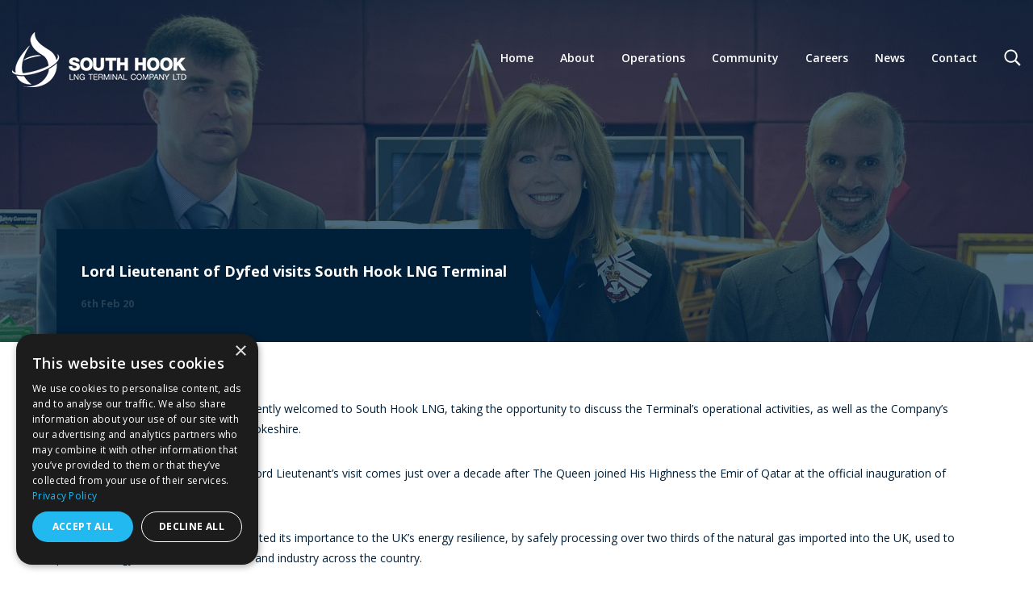

--- FILE ---
content_type: text/html; charset=utf-8
request_url: https://www.southhooklng.com/news/lord-lieutenant-of-dyfed-visits-south-hook-lng-terminal/
body_size: 5075
content:


<!DOCTYPE html>
<html lang="en">
<head>
    <meta http-equiv="content-type" content="text/html; charset=utf-8"/>
<meta name="viewport" content="width=device-width, initial-scale=1.0">

    <link rel="icon" type="image/png" href="/site/assets/files/1015/favicon.png">

<link rel="stylesheet" type="text/css" href="/site/templates/css/main.css?t=1618396642"/>

<link rel="preconnect" href="https://fonts.gstatic.com">
<link href="https://fonts.googleapis.com/css2?family=Open+Sans:wght@400;600;700;800&display=swap" rel="stylesheet">
<link href="https://unpkg.com/aos@2.3.1/dist/aos.css" rel="stylesheet"><script type="text/javascript" charset="UTF-8" src="//cdn.cookie-script.com/s/1919096eeca1cce4bc7b6a1d49d5ff52.js"></script>

<!-- Google Tag Manager -->
<script>(function(w,d,s,l,i){w[l]=w[l]||[];w[l].push({'gtm.start':
new Date().getTime(),event:'gtm.js'});var f=d.getElementsByTagName(s)[0],
j=d.createElement(s),dl=l!='dataLayer'?'&l='+l:'';j.async=true;j.src=
'https://www.googletagmanager.com/gtm.js?id='+i+dl;f.parentNode.insertBefore(j,f);
})(window,document,'script','dataLayer','GTM-KV64K7P');</script>
<!-- End Google Tag Manager -->

<style>
.grecaptcha-badge { visibility: hidden; }
.companies > .container > .row .item:nth-child(2) .img > div{
  max-height: 324px;
  padding-top: 110px;
}
.companies > .container > .row .item:last-child .img > div{
  max-height: 324px;
  padding-top: 110px;
}
@media only screen and (max-width: 768px) {
  .companies > .container > .row .item:nth-child(2) .img > div,
  .companies > .container > .row .item:last-child .img > div{
    max-height: 160px;
    padding-top: 20px;
  }
}

</style><link rel="stylesheet" href="//netdna.bootstrapcdn.com/font-awesome/4.3.0/css/font-awesome.min.css">            <style>.i4-feb-2020-lord-lieutenant-of-dyfed-edit-jpg-1112 {background-image:url('/site/assets/files/1112/4__feb_2020_-_lord_lieutenant_of_dyfed-edit.1280x424.jpg');}
@media (max-width: 1600px) {.i4-feb-2020-lord-lieutenant-of-dyfed-edit-jpg-1112 {background-image:url('/site/assets/files/1112/4__feb_2020_-_lord_lieutenant_of_dyfed-edit.1600x424.jpg');}}
@media (max-width: 1280px) {.i4-feb-2020-lord-lieutenant-of-dyfed-edit-jpg-1112 {background-image:url('/site/assets/files/1112/4__feb_2020_-_lord_lieutenant_of_dyfed-edit.1280x424.jpg');}}
@media (max-width: 768px) {.i4-feb-2020-lord-lieutenant-of-dyfed-edit-jpg-1112 {background-image:url('/site/assets/files/1112/4__feb_2020_-_lord_lieutenant_of_dyfed-edit.768x424.jpg');}}
@media (min-width: 1600px) {.i4-feb-2020-lord-lieutenant-of-dyfed-edit-jpg-1112 {background-image:url('/site/assets/files/1112/4__feb_2020_-_lord_lieutenant_of_dyfed-edit.1920x424.jpg');}}
@media (min-width: 2240px) {.i4-feb-2020-lord-lieutenant-of-dyfed-edit-jpg-1112 {background-image:url('/site/assets/files/1112/4__feb_2020_-_lord_lieutenant_of_dyfed-edit.2560x424.jpg');}}
</style>
    <link rel="canonical" href="https://www.southhooklng.com/news/lord-lieutenant-of-dyfed-visits-south-hook-lng-terminal/" />
<title>Lord Lieutenant of Dyfed visits South Hook LNG Terminal | South Hook LNG</title>
<meta name="title" content="Lord Lieutenant of Dyfed visits South Hook LNG Terminal" />
<meta property="og:url" content="https://www.southhooklng.com/news/lord-lieutenant-of-dyfed-visits-south-hook-lng-terminal/" />
<meta property="og:title" content="Lord Lieutenant of Dyfed visits South Hook LNG Terminal" />
<meta property="og:site_name" content="South Hook LNG" />
<meta property="og:type" content="website" />
<meta property="og:image" content="https://www.southhooklng.com/site/assets/files/1041/south-hook-thumbnail.1200x628.jpg" />
<meta property="og:image:width" content="1200" />
<meta property="og:image:height" content="628" />
<meta property="og:image:type" content="image/jpg" />
<meta name="twitter:card" content="summary" />
<meta name="twitter:title" content="Lord Lieutenant of Dyfed visits South Hook LNG Terminal" />
<meta name="twitter:url" content="https://www.southhooklng.com/news/lord-lieutenant-of-dyfed-visits-south-hook-lng-terminal/" />
<meta name="twitter:image" content="https://www.southhooklng.com/site/assets/files/1041/south-hook-thumbnail.200x200.jpg" />
</head>
<body class="">
    <header>
    <div class="container1600">
        <div class="row justify-content-between align-items-center">
            <div class="col-auto">
                <a href="/" class="logo"></a>
            </div>

            <div class="col">
                <div class="open-menu">
                    <span></span>
                    <span></span>
                </div>

                <ul>
                    <li><a href="/" class="">Home</a></li><li><a href="/about/" class="">About</a><ul><li><a href="/about/direction-statement/" class="">Direction Statement</a></li><li><a href="/about/our-shareholders/" class="">Our Shareholders</a></li><li><a href="/about/commercial/" class="">Commercial</a></li><li><a href="/about/commercial/procurement/" class="">Procurement</a></li><li><a href="/about/incremental-capacity-project/" class="">Incremental Capacity Project</a></li></ul></li><li><a href="/operations/" class="">Operations</a><ul><li><a href="/operations/liquefied-natural-gas/" class="">Liquefied Natural Gas</a></li><li><a href="/operations/what-we-do/" class="">What We Do</a></li><li><a href="/operations/the-supply-chain/" class="">The Supply Chain</a></li><li><a href="/operations/safety-at-south-hook-lng/" class="">Safety at South Hook LNG</a></li></ul></li><li><a href="/community/" class="">Community</a><ul><li><a href="/community/environment/" class="">Environment</a></li><li><a href="/community/safety-information/" class="">Safety Information</a></li><li><a href="/community/safety-information/community-emergency-information/" class="">Community Emergency Information</a></li><li><a href="/community/community-funding/" class="">Community Funding</a></li><li><a href="/community/gallery/" class="">Gallery</a></li></ul></li><li><a href="/careers/" class="">Careers</a><ul><li><a href="/careers/scholarship/" class="">Scholarship</a></li><li><a href="/careers/apprenticeship/" class="">Apprenticeship</a></li><li><a href="https://careers-southhook.lanteriaonline.com/" target="_blank" class="">Current Vacancies</a></li></ul></li><li><a href="/news/" class="">News</a></li><li><a href="/contact/" class="">Contact</a></li><li><a title="Search news" class="search">Search</a></li>                </ul>
            </div>
        </div>
    </div>
</header>


<div class="search-area">
    <div class="container">
        <div class="row">
            <div class="col-12">
                <form method="GET" action="/news/search/">
                    <fieldset>
                        <input type="submit">
                        <input type="search" placeholder="Search News" name="q" value="">
                        <span class="close"></span>
                    </fieldset>
                </form>
            </div>
        </div>
    </div>
</div><!-- Google Tag Manager (noscript) -->
<noscript><iframe src="https://www.googletagmanager.com/ns.html?id=GTM-KV64K7P"
height="0" width="0" style="display:none;visibility:hidden"></iframe></noscript>
<!-- End Google Tag Manager (noscript) --><div class="page-heading news_heading small _module i4-feb-2020-lord-lieutenant-of-dyfed-edit-jpg-1112" style="background-color: #001f38">
    <div class="container">
        <div class="row">
            <div class="col-12">
                <div class="content">
                    <h3>Lord Lieutenant of Dyfed visits South Hook LNG Terminal</h3>                    <small>6th Feb 20</small>                </div>
            </div>
        </div>
    </div>

    <div class="overlay" style="background-color: rgba(0, 44, 79, 0.7)"></div></div><div class="text _module">
    <div class="container">
        <div class="row">
            <div class="col-12">
                <p>The Lord Lieutenant of Dyfed was recently welcomed to South Hook LNG, taking the opportunity to discuss the Terminal’s operational activities, as well as the Company’s work with communities across Pembrokeshire.</p>

<p>As Her Majesty’s representative, the Lord Lieutenant’s visit comes just over a decade after The Queen joined His Highness the Emir of Qatar at the official inauguration of South Hook.</p>

<p>In that time, the facility has demonstrated its importance to the UK’s energy resilience, by safely processing over two thirds of the natural gas imported into the UK, used to provide energy to homes, businesses and industry across the country.</p>

<p>“We are delighted to welcome the Lord Lieutenant to the Terminal” said Hamad Al Samra, South Hook LNG’s General Manager. “Her interest in the operational activities at the Terminal, our role in supporting the energy needs of the country as well as our engagement with local communities, is very much appreciated.”</p>

<p>Commenting on her visit to the Terminal, the Lord Lieutenant said, “Ten years after Her Majesty The Queen and His Highness the Emir of Qatar performed the official inauguration of South Hook, I am very pleased to be here in person at the beginning of a new decade and to hear first-hand of the continued success of operations and the extent of the company’s commitment to communities across Pembrokeshire. I wish you all happiness and success for the future”.</p>

<p><strong>Photo caption</strong>: South Hook LNG’s General Manager Hamad Al Samra and Business Services Manager Julian Owens welcome the Lord Lieutenant to South Hook LNG Terminal.</p>            </div>
        </div>
    </div>
</div><div class="prev-next _module">
    <div class="container1600">
        <div class="row">
            
            <div class="col-md-6">
                
                    <div class="row align-items-center">
                        <div class="col-md-6">
                                                                                            <a href="/news/education-at-the-root-of-new-partnership/">
                                    <img alt="" src="/site/assets/files/1086/rootslaunch-_site_jan20_page.383x255.jpg">                                </a>
                                                    </div>

                        <div class="col-md-6">
                            <span><a href="/news/education-at-the-root-of-new-partnership/">Previous</a></span>
                            
                            <h3><a href="/news/education-at-the-root-of-new-partnership/">Education at the ‘Root’ of new partnership</a></h3>
                            
                            <span class="arrow prev"></span>
                        </div>
                    </div>
                
                            </div>

            <div class="col-md-6 right text-md-right">
                
                    <div class="row align-items-center">
                        <div class="col-md-6">
                            <span><a href="/news/successful-partnership-enters-sixth-year-of-community-support/">Next</a></span>
                            
                            <h3><a href="/news/successful-partnership-enters-sixth-year-of-community-support/">Successful partnership enters sixth year of community support</a></h3>

                            <span class="arrow prev"></span>
                        </div>

                        <div class="col-md-6">
                                                                                            <a href="/news/successful-partnership-enters-sixth-year-of-community-support/">
                                    <img alt="" src="/site/assets/files/1120/pavs_partnership_page.383x210.jpg">                                </a>
                                                    </div>
                    </div>
                
                            </div>

        </div>
    </div>
</div><div class="related_articels _module">
    <div class="container">
        <div class="row">
            
                            <div class="col-12 text-center">
                    <h2>Related Articles</h2>
                </div>
            
            
                <div class="col-md-4">
                                            <figure>
                            <a href="/news/successful-partnership-enters-sixth-year-of-community-support/">
                                <img alt="" src="/site/assets/files/1120/pavs_partnership_page.360x292.jpg">                            </a>
                        </figure>
                    
                    <h3><a href="/news/successful-partnership-enters-sixth-year-of-community-support/">Successful partnership enters sixth year of community support</a></h3>

                    <small>9th Mar 20</small>
                    <p>A five-year successful partnership that saw South Hook LNG become the first private sector company to link with Pembrokeshire Association of Voluntary Services (PAVS) in the support of its community funding activities, is entering its sixth year with renewed energy.</p>
                </div>
            
            
                <div class="col-md-4">
                                            <figure>
                            <a href="/news/crucial-crew-safety-event-goes-online-for-2020/">
                                <img alt="" src="/site/assets/files/1631/crucialcrew20_page.360x292.jpg">                            </a>
                        </figure>
                    
                    <h3><a href="/news/crucial-crew-safety-event-goes-online-for-2020/">&#039;Crucial Crew&#039; safety event goes online for 2020</a></h3>

                    <small>8th Aug 20</small>
                    <p>An annual event designed to give vital safety messages to primary school children in Pembrokeshire has moved online this year, due to Covid-19.</p>
                </div>
            
            
                <div class="col-md-4">
                                            <figure>
                            <a href="/news/education-project-deepens-its-roots-with-extended-project/">
                                <img alt="" src="/site/assets/files/2558/roots_st_brides_apple_picking_thumbnail.360x292.jpg">                            </a>
                        </figure>
                    
                    <h3><a href="/news/education-project-deepens-its-roots-with-extended-project/">Education Project Deepens its Roots with Extended Project</a></h3>

                    <small>15th Feb 21</small>
                    <p>Following the success of the Gwreiddiau/Roots education project during 2020, South Hook LNG and Pembrokeshire Coast National Park Trust, are continuing their partnership for a second year.</p>
                </div>
            
                    </div>
    </div>
</div><footer>
    <div class="container">
        <div class="row">
            <div class="col-auto">
                <a href="/">
                    <img alt="South Hook LNG" src="/site/assets/files/1458/logo_shlng_portrait.100x98.jpg">                </a>
            </div>
            
            <div class="col">
                <ul class="float-lg-right">
                    <li><a href="/" class="">Home</a></li><li><a href="/about/" class="">About</a><ul><li><a href="/about/direction-statement/" class="">Direction Statement</a></li><li><a href="/about/our-shareholders/" class="">Our Shareholders</a></li><li><a href="/about/commercial/" class="">Commercial</a></li><li><a href="/about/commercial/procurement/" class="">Procurement</a></li><li><a href="/about/incremental-capacity-project/" class="">Incremental Capacity Project</a></li></ul></li><li><a href="/operations/" class="">Operations</a><ul><li><a href="/operations/liquefied-natural-gas/" class="">Liquefied Natural Gas</a></li><li><a href="/operations/what-we-do/" class="">What We Do</a></li><li><a href="/operations/the-supply-chain/" class="">The Supply Chain</a></li><li><a href="/operations/safety-at-south-hook-lng/" class="">Safety at South Hook LNG</a></li></ul></li><li><a href="/community/" class="">Community</a><ul><li><a href="/community/environment/" class="">Environment</a></li><li><a href="/community/safety-information/" class="">Safety Information</a></li><li><a href="/community/safety-information/community-emergency-information/" class="">Community Emergency Information</a></li><li><a href="/community/community-funding/" class="">Community Funding</a></li><li><a href="/community/gallery/" class="">Gallery</a></li></ul></li><li><a href="/careers/" class="">Careers</a><ul><li><a href="/careers/scholarship/" class="">Scholarship</a></li><li><a href="https://careers-southhook.lanteriaonline.com/" class="">Current Vacancies</a></li></ul></li><li><a href="/news/" class="">News</a></li>                </ul>
            </div>
        </div>
        <div class="row bottom">
            <div class="col-auto">
                                <p class="copy">© <a href="/copyright/" target="_blank" rel="noreferrer noopener">Copyright South Hook LNG</a> 2026.                    <a target="_blank" title="Web Design" class="web-design" href="https://www.netdreams.co.uk/">Web Design London</a>
                </p>
            </div>
            <div class="col">
                <ul class="text-lg-right">
                                            <li><a href="/contact/" class="">Contact Us</a> </li>
                                            <li><a href="/privacy-policy/" target="_blank" class="">Privacy Policy</a> </li>
                                            <li><a href="/terms-conditions/" target="_blank" class="">Terms &amp; Conditions</a> </li>
                                            <li><a href="/site/assets/files/1015/modern_slavery_human_trafficking_policy_rev07_22_october_2025.pdf" target="_blank" class="">Modern Slavery Statement</a> </li>
                                            <li><a href="/site/assets/files/1015/07_13_tax_strategy_2025_22_october_2025_cjh.pdf" target="_blank" class="">Approach to Tax</a> </li>
                                            <li><a href="/site/assets/files/1015/05_03_05_governance_s_172_statement_february_2025.pdf" target="_blank" class="">Company Governance Statement</a> </li>
                                    </ul>
            </div>
        </div>
    </div>
</footer>



<script src="/site/templates/js/jquery.js?t=1610348410"></script>
<script src="https://cdnjs.cloudflare.com/ajax/libs/moment.js/2.29.1/moment.min.js"></script>
<script src="/site/templates/js/build.js?t=1617109626"></script>
<script src="https://unpkg.com/aos@2.3.1/dist/aos.js"></script>

<script>
    $(function() {
        AOS.init({
            'once': true,
            offset: 80,
            startEvent: 'load',
        });
    })
    window.addEventListener('load', AOS.refresh)
</script></body>
</html>

--- FILE ---
content_type: text/css
request_url: https://www.southhooklng.com/site/templates/css/main.css?t=1618396642
body_size: 21072
content:
@charset 'UTF-8';.button{font-size:12px;display:inline-block;text-decoration:none;border:2px solid white;cursor:pointer;transition:color 200ms linear,background-color 200ms linear,border 200ms linear,filter 300ms ease-in-out;text-align:center;padding:15px 38px;color:black;background-color:white;font-weight:700;color:#001f38;text-transform:uppercase}.button.back:before{content:url([data-uri]);margin-right:10px}.button.more:after{content:url("[data-uri]");margin-left:20px;position:relative;top:1px}.button.transparent{background-color:transparent;color:white;border-color:white}.button.transparent:hover{background-color:white;color:#001f38}.button.white{border-color:white;color:#001f38}.button.white:hover{background-color:#001f38;color:white}.button.white-blue{border-color:#001f38;color:#001f38}.button.white-blue:hover{background-color:#001f38;color:white}.button.black{border-color:#001f38}.button.black:hover{background-color:#001f38;color:white}.slick-slider{position:relative;display:block;box-sizing:border-box;-webkit-user-select:none;-moz-user-select:none;-ms-user-select:none;user-select:none;-webkit-touch-callout:none;-khtml-user-select:none;-ms-touch-action:pan-y;touch-action:pan-y;-webkit-tap-highlight-color:transparent}.slick-list{position:relative;display:block;overflow:hidden;margin:0;padding:0}.slick-list:focus{outline:none}.slick-list.dragging{cursor:pointer;cursor:hand}.slick-slider .slick-track,.slick-slider .slick-list{transform:translate3d(0, 0, 0)}.slick-track{position:relative;top:0;left:0;display:block;margin-left:auto;margin-right:auto}.slick-track:before,.slick-track:after{display:table;content:''}.slick-track:after{clear:both}.slick-loading .slick-track{visibility:hidden}.slick-slide{display:none;float:left;height:100%;min-height:1px}[dir='rtl'] .slick-slide{float:right}.slick-slide img{display:block}.slick-slide.slick-loading img{display:none}.slick-slide.dragging img{pointer-events:none}.slick-initialized .slick-slide{display:block}.slick-loading .slick-slide{visibility:hidden}.slick-vertical .slick-slide{display:block;height:auto;border:1px solid transparent}.slick-arrow.slick-hidden{display:none}.slick-prev{left:-25px}[dir='rtl'] .slick-prev{right:-25px;left:auto}.slick-prev:before{content:'←'}[dir='rtl'] .slick-prev:before{content:'→'}.slick-next{right:-25px}[dir='rtl'] .slick-next{right:auto;left:-25px}.slick-next:before{content:'→'}[dir='rtl'] .slick-next:before{content:'←'}.slick-dotted.slick-slider{margin-bottom:0}.slick-dots{position:absolute;bottom:-25px;display:block;width:100%;padding:0;margin:0;list-style:none;text-align:center}.slick-dots li{position:relative;display:inline-block;cursor:pointer}.slick-dots li button{display:none}.slick-dots li.slick-active{background-color:black;opacity:1}.slick-dots li::before{display:none}.slick-dots li button:hover,.slick-dots li button:focus{outline:none}.slick-dots li button:hover:before,.slick-dots li button:focus:before{opacity:0}.slick-dots li button:before{font-family:'slick';font-size:6px;line-height:20px;position:absolute;top:0;left:0;width:20px;height:20px;content:'•';text-align:center;opacity:0;color:black;-webkit-font-smoothing:antialiased;-moz-osx-font-smoothing:grayscale}.slick-prev,.slick-next{font-size:0;line-height:0;position:absolute;top:50%;display:block;width:80px;height:65px;padding:0;transform:translate(0, -50%);cursor:pointer;color:transparent;border:none;outline:none;background:transparent;z-index:1;left:0}.slick-next{left:auto;right:0}.slick-dots li.slick-active button:before{color:black}html.remodal-is-locked{overflow:hidden;-ms-touch-action:none;touch-action:none}.remodal,[data-remodal-id]{display:none}.remodal-overlay{position:fixed;z-index:9999;top:-5000px;right:-5000px;bottom:-5000px;left:-5000px;display:none}.remodal-wrapper{position:fixed;z-index:99999999;top:0;right:0;bottom:0;left:0;display:none;overflow:auto;text-align:center;-webkit-overflow-scrolling:touch}.remodal-wrapper:after{display:inline-block;height:100%;margin-left:-0.05em;content:""}.remodal-overlay,.remodal-wrapper{backface-visibility:hidden}.remodal{position:relative;outline:none;-webkit-text-size-adjust:100%;-ms-text-size-adjust:100%;text-size-adjust:100%}.remodal-is-initialized{display:inline-block}.remodal-bg.remodal-is-opening,.remodal-bg.remodal-is-opened{filter:blur(3px)}.remodal-overlay{background:rgba(2,5,11,0.8)}.remodal-overlay.remodal-is-opening,.remodal-overlay.remodal-is-closing{animation-duration:.3s;animation-fill-mode:forwards}.remodal-overlay.remodal-is-opening{animation-name:remodal-overlay-opening-keyframes}.remodal-overlay.remodal-is-closing{animation-name:remodal-overlay-closing-keyframes}.remodal-wrapper{padding:10px 10px 0}.remodal{box-sizing:border-box;width:100%;margin-bottom:10px;padding:35px;transform:translate3d(0, 0, 0);color:#2b2e38;background:#fff}.remodal.remodal-is-opening,.remodal.remodal-is-closing{animation-duration:.3s;animation-fill-mode:forwards}.remodal.remodal-is-opening{animation-name:remodal-opening-keyframes}.remodal.remodal-is-closing{animation-name:remodal-closing-keyframes}.remodal,.remodal-wrapper:after{vertical-align:middle}.remodal-close{position:absolute;top:0;left:0;display:block;overflow:visible;width:35px;height:35px;margin:0;padding:0;cursor:pointer;transition:color .2s;text-decoration:none;color:#95979c;border:0;outline:0;background:transparent}.remodal-close:hover,.remodal-close:focus{color:#2b2e38}.remodal-close:before{font-family:Arial,"Helvetica CY","Nimbus Sans L",sans-serif !important;font-size:25px;line-height:35px;position:absolute;top:0;left:0;display:block;width:35px;content:"\00d7";text-align:center}.remodal-confirm,.remodal-cancel{font:inherit;display:inline-block;overflow:visible;min-width:110px;margin:0;padding:12px 0;cursor:pointer;transition:background .2s;text-align:center;vertical-align:middle;text-decoration:none;border:0;outline:0}.remodal-confirm{color:#fff;background:#81c784}.remodal-confirm:hover,.remodal-confirm:focus{background:#66bb6a}.remodal-cancel{color:#fff;background:#e57373}.remodal-cancel:hover,.remodal-cancel:focus{background:#ef5350}.remodal-confirm::-moz-focus-inner,.remodal-cancel::-moz-focus-inner,.remodal-close::-moz-focus-inner{padding:0;border:0}@keyframes remodal-opening-keyframes{from{transform:scale(1.05);opacity:0}to{transform:none;opacity:1}}@keyframes remodal-closing-keyframes{from{transform:scale(1);opacity:1}to{transform:scale(.95);opacity:0}}@keyframes remodal-overlay-opening-keyframes{from{opacity:0}to{opacity:1}}@keyframes remodal-overlay-closing-keyframes{from{opacity:1}to{opacity:0}}.lt-ie9 .remodal-overlay{background:#2b2e38}.lt-ie9 .remodal{width:700px}._module{position:relative;background-size:cover;background-position:center}.home .page-heading:after{position:absolute;left:0;right:0;margin:0 auto;z-index:3;bottom:-3px;text-align:center;pointer-events:none}.page-heading{height:880px}.page-heading.small{height:auto}.page-heading.small .container .row [class^="col"]{padding:212px 15px}.page-heading.news_heading .row [class^="col"] .content{position:absolute;bottom:0;background-color:#001f38;padding:40px 30px;max-width:670px}.page-heading.news_heading .row [class^="col"] .content small{font-weight:700;color:#254055}.page-heading .decor{position:absolute;width:100%;height:100%;top:0;left:0;z-index:0;opacity:.2;pointer-events:none;background-size:auto;background-repeat:no-repeat;background-position:right;background-size:cover}.page-heading .container{position:relative;z-index:3;height:100%}.page-heading .container .row{height:100%}.page-heading .container .row [class^="col"]{padding:340px 15px;color:white;height:100%}.page-heading .container .row [class^="col"] h1{max-width:990px;animation:slide-in-top 1s cubic-bezier(.25, .46, .45, .94) both;animation-delay:500ms}.page-heading .container .row [class^="col"] .f18{max-width:600px;animation:slide-in-top 1s cubic-bezier(.25, .46, .45, .94) both;animation-delay:1000ms}.page-heading .container .row [class^="col"] .f12{animation:slide-in-top 1s cubic-bezier(.25, .46, .45, .94) both;animation-delay:0ms}.page-heading .container .row [class^="col"] .extra{animation:opacity 1s cubic-bezier(.25, .46, .45, .94) both;animation-delay:1500ms}.page-heading .container .row [class^="col"] .button:nth-of-type(2){margin-left:30px}.page-heading nav{position:absolute;bottom:0px}.page-heading nav ul{list-style:none;padding-left:0;margin-bottom:0}.page-heading nav ul li{padding-left:0}.page-heading nav ul li:before{display:none}.page-heading nav ul li{display:inline-block;text-align:center;margin-right:35px;margin-bottom:-7px}.page-heading nav ul li.active a,.page-heading nav ul li.active a::after{opacity:1}.page-heading nav a{transition:opacity 200ms linear;opacity:.5;text-decoration:none;font-size:calc(17px + .1vw);line-height:calc(17px + .6vw);font-weight:700}@media (max-width:500px){.page-heading nav a{line-height:24px}}.page-heading nav a:after,.home .page-heading:after{margin-top:20px;content:url([data-uri]);display:block;opacity:.5}.page-heading nav a:hover{opacity:1}.page-heading nav a:hover:after{opacity:1}.page-heading .video-container.background-video{position:absolute;top:0;left:0;width:100%;height:100%;padding:0;z-index:0}.page-heading .video-container.background-video .decor{z-index:1 !important}.page-heading .video-container.background-video video{pointer-events:none;display:block;position:absolute;left:50%;top:50%;transform:translate(-50%, -50%);z-index:1;width:100%;height:100%;-o-object-fit:cover;object-fit:cover}.page-heading .video-container.background-video .overlay{z-index:1}@media (max-width:1230px){.page-heading nav ul li{margin-right:19px}.page-heading nav ul li a{font-size:14px}}@media (max-width:991px){.page-heading:after{display:none}.page-heading{height:auto}.page-heading nav{padding-top:30px;position:static}.page-heading nav ul li{margin-bottom:16px}.page-heading nav ul li a:after{display:none}.page-heading .container .row [class^="col"]{padding:216px 15px;color:white;padding-bottom:140px}}@media (max-width:630px){.page-heading.news_heading .row [class^="col"] .content{left:0}}@media (max-width:500px){.page-heading .container .row [class^="col"] h1{margin:25px 0px}.page-heading .button{display:block;margin:10px 0 !important;max-width:200px}}.text{padding:calc(1.6vw + 50px) 0}.text p img{margin:auto;vertical-align:middle}.text img{max-width:100%;margin-bottom:40px}.text.center{text-align:center}.blocks{background-color:#001f38;color:white;padding:calc(1.6vw + 50px) 0}.blocks .row .text-center{margin:0px 0 50px 0}.blocks .row [class^="col"]:not(.text-center){margin-bottom:30px}.blocks .row [class^="col"]:not(.text-center)>div:not(.overlay){padding:40px 40px;background-size:120%;background-size:cover;position:relative;background-position:center;height:100%;min-height:266px}.blocks .row [class^="col"]:not(.text-center)>div:not(.overlay) .top{position:relative;z-index:1}.blocks .row [class^="col"]:not(.text-center) h3{margin-top:11px}.blocks .row [class^="col"]:not(.text-center) h3:hover{opacity:.8}.blocks .row [class^="col"]:not(.text-center) h3 a{text-decoration:none}.blocks .row [class^="col"]:not(.text-center) h3,.blocks .row [class^="col"]:not(.text-center) p{max-width:188px}.image-text{padding:calc(4vw + 50px) 0;padding:calc(2vw + 50px) 0}.image-text.reversed img{padding-right:0;padding-left:5%}.image-text.reversed .row{-ms-flex-direction:row-reverse;flex-direction:row-reverse}.image-text .button{margin-top:30px}.image-text img{width:100%;padding-right:5%}.image-text h3{margin-bottom:33px}.image-text h3+p{margin-bottom:20px}@media (max-width:767px){.image-text{padding:50px 0}.image-text img{padding-left:0px !important;padding-right:0px !important}}.bottom-nav .row [class^="col"]{padding:70px 0;background-size:100%;background-size:cover;transition:background-size 200ms linear}.bottom-nav .row [class^="col"]:hover{background-size:105%}.bottom-nav .row [class^="col"]:nth-of-type(1){text-align:right}.bottom-nav .row [class^="col"]:nth-of-type(1) a span{left:0;text-align:right}.bottom-nav .row [class^="col"]:nth-of-type(1) a span:after{left:40px;right:auto;transform:translateY(-50%) rotate(180deg)}.bottom-nav .row [class^="col"]:nth-of-type(1) div{margin-right:15px;margin-left:0}.bottom-nav .row [class^="col"] img{width:100%}.bottom-nav .row [class^="col"]>div{border:2px solid white;max-width:555px;display:inline-block;width:100%;margin-left:15px;height:400px;position:relative}.bottom-nav .row [class^="col"]>div a{position:absolute;width:100%;height:100%;left:0;top:0}.bottom-nav .row [class^="col"]>div a span{transition:background-color 200ms linear;display:inline-block;background-color:white;font-weight:700;position:absolute;bottom:0;right:0;padding:40px;width:100%;max-width:360px;text-align:left}.bottom-nav .row [class^="col"]>div a span:hover{background-color:#001f38;color:white}.bottom-nav .row [class^="col"]>div a span:after{content:url([data-uri]);position:absolute;right:40px;top:50%;transform:translateY(-50%)}@media (max-width:767px){.bottom-nav .row [class^="col"]{text-align:center!important}.bottom-nav .row [class^="col"]>div{margin:10px auto !important;height:200px;max-width:95%}.bottom-nav .row [class^="col"]>div a span{padding:18px;text-align:center !important}.bottom-nav .row [class^="col"]>div a span:after{display:none}}.link-blocks{background-color:#620938;padding:75px 0}.link-blocks [class^="col"]{margin-bottom:20px}.link-blocks.blue{background-color:#001f38}.link-blocks.blue a{border-color:#1a364c;padding:35px 30px}.link-blocks.blue a:hover{background-color:white}.link-blocks.blue a:hover img{filter:invert()}.link-blocks .text-center{color:white;margin-bottom:40px}.link-blocks a{display:block;color:white;border:2px solid #72224c;text-decoration:none;padding:40px 37px;margin-bottom:27px;height:100%;transition:background-color 200ms linear}.link-blocks a:hover{background-color:#001f38;background-color:white;color:black}.link-blocks a:hover small:after{filter:invert()}.link-blocks a span,.link-blocks a small{display:block}.link-blocks a img{margin-bottom:30px}.link-blocks a span{font-weight:700;margin-bottom:15px;line-height:30px}.link-blocks a small:after{content:url([data-uri]);display:block;margin-top:30px}.text-column{padding:calc(1.6vw + 50px) 0}.text-column img{min-height:30px;margin-bottom:20px}.companies{padding:calc(1.6vw + 50px) 0}.companies .item{margin:40px 0}.companies .item:after{content:'';display:block;width:100%;height:4px;background-color:#001f38}.companies .item .row{-ms-flex-align:center;align-items:center}.companies .item ul{padding-left:0}.companies .item .img>div{background-color:#f6f8fa;text-align:center;padding:130px 20px}.companies .item .img>div figure{display:inline-block}.companies .item .img>div p{text-align:left;font-weight:700;margin-bottom:0;margin-top:20px;font-size:16px}.companies .item:nth-of-type(even) .txt{padding-left:9%}.companies .item:nth-of-type(odd) .row{-ms-flex-direction:row-reverse;flex-direction:row-reverse}.companies .item:nth-of-type(odd) .txt{padding-right:9%}.companies.left .item:nth-of-type(even) .txt{padding-left:15px}.companies.left .item:nth-of-type(odd) .row{-ms-flex-direction:initial !important;flex-direction:initial !important}.companies .perc{position:absolute;right:15px;height:100%;z-index:-1}.companies .perc p{position:absolute;left:0;right:0;top:44%;transform:translateY(-50%);text-align:center;font-size:130px;font-weight:bold;color:#eeeeee}@media (max-width:767px){.companies .perc{padding-top:100px;margin-top:31%}.companies .item .img>div{margin-bottom:30px;padding:35px 20px}.companies .item:nth-of-type(even) .txt{padding-left:15px}}.testimonials{padding:calc(8vw + 50px) 0}.testimonials .container{background-color:white;padding:70px 80px 40px 80px;position:relative;z-index:1}.testimonials .text-center h2{margin-bottom:30px}.testimonials .slider1 p{padding:0 7%;position:relative;text-align:center}.testimonials .slider1 p:before,.testimonials .slider1 p:after{content:'';background-image:url([data-uri]);display:inline-block;width:20px;height:13px;position:absolute;left:0}.testimonials .slider1 p:after{left:auto;right:0;bottom:0;transform:rotate(180deg)}.testimonials .items{text-align:center;margin-top:45px}.testimonials .items p{margin:0}.testimonials .items .slick-slide{border-top:2px solid #cfcfd0;margin:0 15px}.testimonials .items .slick-slide p{margin-top:20px;font-weight:700}.testimonials .items .slick-slide span{font-size:10px}.testimonials .items .slick-slide p,.testimonials .items .slick-slide span{opacity:.4;cursor:pointer}.testimonials .items .slick-slide.slick-current{border-color:#001f38}.testimonials .items .slick-slide.slick-current p,.testimonials .items .slick-slide.slick-current span{opacity:1}@media (max-width:767px){.testimonials .container{padding:50px 15px 40px 15px}}.image-large{line-height:0}.image-large img{width:100%}.image-large .txt{position:absolute;z-index:1;background-color:white;left:0;bottom:0;padding:50px 40px;max-width:680px}.image-large .txt .bold{font-size:calc(17px + .1vw);line-height:calc(17px + .6vw);margin-bottom:8px}@media (max-width:500px){.image-large .txt .bold{line-height:24px}}.image-large .txt p{margin-bottom:0}@media (max-width:767px){.image-large .overlay{display:none !important}.image-large .txt{position:static;padding:50px 15px}}.two-img-columns{background-color:#f6f8fa;padding:calc(4vw + 50px) 0}.two-img-columns [class^="col"] img{width:100%}.two-img-columns .txt{margin-bottom:20px}.two-img-columns .txt p{max-width:600px}.two-img-columns .bottom{margin-top:30px}.banner{padding:calc(4vw + 50px) 0}.banner .container{background-color:white;padding-top:100px;padding-bottom:60px;z-index:1;position:relative}.banner .container h2{font-size:calc(20px + .5vw);line-height:calc(20px + .9vw)}.gallery{line-height:0}.gallery aside{position:absolute;bottom:0;background:#001f38;color:floralwhite}.gallery aside p{padding:30px;margin:30px;max-width:500px;padding-bottom:3px;padding-top:2px}.gallery aside p:empty{display:none}.gallery .container-fluid{padding:0}.gallery .row span{display:none}.gallery .row [class^="col"]{padding:0}.gallery .row [class^="col"] img{width:100%}.gallery .row .bg{background-size:cover}.gallery .row .thumb{background-color:black}.gallery .row .thumb img{cursor:pointer;opacity:.5}.gallery .row .thumb img:after{content:'--------'}.gallery .row .thumb img.active{opacity:1}@media (max-width:767px){.gallery aside{display:none}.gallery .row span{display:block;background-color:#001f38;padding:20px 40px;color:white;width:auto;height:auto;line-height:normal}.gallery .row .thumb img{cursor:pointer;opacity:1}}.fullpage-video{padding:calc(4vw + 50px) 0}.fullpage-video h3{color:black;z-index:2;position:relative;text-align:center;margin-bottom:65px}.fullpage-video video{width:100%;-o-object-fit:cover;object-fit:cover}.fullpage-video [class^="col"]{line-height:0;z-index:2}.fullpage-video .overlay:not(.color){left:15px;width:calc(100% - 30px);pointer-events:all;cursor:pointer}.fullpage-video span{background-image:url([data-uri]);width:80px;height:80px;display:inline-block;position:absolute;left:0;right:0;margin:0 auto;transform:translateY(-50%);top:50%}.application{padding:0px 0 70px 0}.application .row [class^="col"] span{text-align:center;display:block;vertical-align:top;font-weight:700}.application .row [class^="col"] span:after{content:url([data-uri]);display:block;margin-top:15px;margin-bottom:-20px}.application .row [class^="col"]>div{background-color:#f6f8fa;padding:40px 70px 20px 70px;border-bottom:4px solid #001f38;text-align:center;height:81%}.application .row [class^="col"]>div p{margin-bottom:10px}.application .row [class^="col"]>div p.bold{margin-bottom:10px}@media (max-width:767px){.application .row [class^="col"]{margin-bottom:40px}}.benefits{background-color:#001f38;color:white;padding:calc(4vw + 50px) 0}.benefits .text-center{margin-bottom:50px}.benefits img{margin-bottom:20px;width:100%}.benefits .f18{margin-bottom:15px}.careers{background-color:#f6f8fa;padding:calc(1.6vw + 50px) 0}.careers .tabs{margin-top:30px;border-bottom:2px solid #001f38}.careers .tabs [class^="col"],.news .container .nav [class^="col"]{text-align:center;font-weight:700;cursor:pointer;padding:23px 0;transition:background-color 200ms linear}.careers .tabs [class^="col"] p,.careers .tabs [class^="col"] a,.news .container .nav [class^="col"] p,.news .container .nav [class^="col"] a{margin:0}.careers .tabs [class^="col"] a,.news .container .nav [class^="col"] a{text-decoration:none}.careers .tabs [class^="col"].active,.news .container .nav [class^="col"].active{background-color:#001f38;color:white}.careers .tabs [class^="col"]:hover,.news .container .nav [class^="col"]:hover{background-color:#001f38;color:white}.careers .content [class^="col"]{padding:40px 0;background:white;padding:60px 80px;margin-bottom:20px}.file-remove-btn,.file-add-button{font-size:12px;display:inline-block;text-decoration:none;border:2px solid white;cursor:pointer;transition:color 200ms linear,background-color 200ms linear,border 200ms linear,filter 300ms ease-in-out;text-align:center;padding:15px 38px;color:black;background-color:white;font-weight:700;color:#001f38;text-transform:uppercase;border-color:#001f38}.file-remove-btn.back:before,.file-add-button.back:before{content:url([data-uri]);margin-right:10px}.file-remove-btn.more:after,.file-add-button.more:after{content:url("[data-uri]");margin-left:20px;position:relative;top:1px}.file-remove-btn.transparent,.file-add-button.transparent{background-color:transparent;color:white;border-color:white}.file-remove-btn.transparent:hover,.file-add-button.transparent:hover{background-color:white;color:#001f38}.file-remove-btn.white,.file-add-button.white{border-color:white;color:#001f38}.file-remove-btn.white:hover,.file-add-button.white:hover{background-color:#001f38;color:white}.file-remove-btn.white-blue,.file-add-button.white-blue{border-color:#001f38;color:#001f38}.file-remove-btn.white-blue:hover,.file-add-button.white-blue:hover{background-color:#001f38;color:white}.file-remove-btn.black,.file-add-button.black{border-color:#001f38}.file-remove-btn.black:hover,.file-add-button.black:hover{background-color:#001f38;color:white}.file-remove-btn:hover,.file-add-button:hover{background-color:#001f38;color:white}li.file-item{list-style:none;padding-left:0}li.file-item span{width:141px;display:inline-block;overflow:hidden}li.file-item:before{display:none}@media (max-width:991px){.careers .tabs [class^="col"],.news .container .nav [class^="col"]{-ms-flex:0 0 100%;flex:0 0 100%}}.join_us{padding:calc(1.6vw + 50px) 0}.join_us .container{position:relative;z-index:2;background-color:white;padding:70px 80px}.join_us .container .text-center{margin-bottom:30px}.join_us input[type="file"]{display:none}.join_us .custom-file-upload{position:static;pointer-events:all;margin-bottom:0;font-size:12px;display:inline-block;text-decoration:none;border:2px solid white;cursor:pointer;transition:color 200ms linear,background-color 200ms linear,border 200ms linear,filter 300ms ease-in-out;text-align:center;padding:15px 38px;background-color:white;font-weight:700;color:#001f38;text-transform:uppercase;background:white;color:black}.join_us .custom-file-upload.back:before{content:url([data-uri]);margin-right:10px}.join_us .custom-file-upload.more:after{content:url("[data-uri]");margin-left:20px;position:relative;top:1px}.join_us .custom-file-upload.transparent{background-color:transparent;color:white;border-color:white}.join_us .custom-file-upload.transparent:hover{background-color:white;color:#001f38}.join_us .custom-file-upload.white{border-color:white;color:#001f38}.join_us .custom-file-upload.white:hover{background-color:#001f38;color:white}.join_us .custom-file-upload.white-blue{border-color:#001f38;color:#001f38}.join_us .custom-file-upload.white-blue:hover{background-color:#001f38;color:white}.join_us .custom-file-upload.black{border-color:#001f38}.join_us .custom-file-upload.black:hover{background-color:#001f38;color:white}.join_us .custom-file-upload span:after{content:'';display:inline-block;background-image:url([data-uri]);width:12px;height:13px;margin-left:20px}.join_us .submit{margin-top:40px;text-align:center}.join_us .submit fieldset{display:inline-block}.join_us .submit fieldset .button{vertical-align:middle;width:185px;line-height:18px}@media (max-width:767px){.join_us .container{padding:70px 20px}}@media (max-width:375px){.join_us{padding:15px}}.news{background-color:#f6f8fa;padding:calc(1.6vw + 50px) 0}.news .container .nav{margin-bottom:70px;border-bottom:2px solid #001f38;margin-left:0;margin-right:0}.news .container .nav [class^="col"]{transition:background-color 200ms linear}.news .container .nav [class^="col"]:hover{background-color:#001f38;color:white}.news .container .items .img a{display:block;overflow:hidden}.news .container .items .img a:hover img{transform:scale(1.02)}.news .container .items .img a img{transition:transform 200ms linear}.news .container .items [class^="col"]{margin-bottom:30px}.news .container .items [class^="col"] img{width:100%;margin-bottom:20px}.news .container .items [class^="col"] h3{margin-bottom:15px}.news .container .items [class^="col"] h3 a{text-decoration:none}.news .container .items [class^="col"] small{margin-bottom:10px;display:block;font-weight:700}.jumplinks{text-align:right;padding-right:7%;margin-top:20px}.jumplinks ul{list-style:none;padding-left:0;margin-bottom:0;display:inline-block}.jumplinks ul li{padding-left:0}.jumplinks ul li:before{display:none}.jumplinks ul li{display:inline-block;margin:0 7px}.jumplinks ul li a:not(.arrow){display:inline-block;border:2px solid #001f38;text-decoration:none;min-width:47px;text-align:center;font-weight:700;padding:10px 0}.jumplinks ul li a:not(.arrow):hover{background-color:#001f38;color:white}.jumplinks ul li a:not(.arrow).active{background-color:#001f38;color:white;pointer-events:none}.jumplinks ul li .arrow{content:url([data-uri])}.jumplinks ul li .arrow.prev{transform:rotate(180deg)}.share{margin-top:40px}.share p{font-weight:700;margin-bottom:15px}.share .jssocials-share{display:inline-block;margin:0 14px}.share .jssocials-share:nth-of-type(1){margin-left:0}.share .jssocials-share i{font-size:22px}@media (max-width:375px){.jumplinks{padding:15px}.jumplinks ul{text-align:center;display:block}}.prev-next{background-color:#001f38;line-height:0;padding:calc(1.6vw + 50px) 0}.prev-next a,.prev-next p{color:white;text-decoration:none}.prev-next a{transition:opacity 200ms linear}.prev-next a:hover{opacity:.7}.prev-next span{display:block;font-size:12px;line-height:20px;margin-bottom:15px;text-transform:uppercase;font-weight:700}.prev-next h3{font-size:calc(20px + .3vw);line-height:calc(20px + .8vw)}.prev-next .arrow{content:url([data-uri]);display:inline-block}.prev-next .arrow.prev{transform:rotate(180deg)}.prev-next .right:before{content:'';display:block;width:1px;height:100%;top:0%;position:absolute;background-color:#1a364c;left:0}.prev-next .right .arrow{transform:none}.related_articels{background-color:#f6f8fa;padding:calc(1.6vw + 50px) 0}.related_articels .text-center{margin-bottom:40px}.related_articels a{display:block;overflow:hidden;text-decoration:none}.related_articels a:hover img{transform:scale(1.02)}.related_articels a img{transition:transform 200ms linear}.related_articels small{display:block;margin-bottom:15px;opacity:.7}.contact{padding:200px 0 100px 0;background-size:cover}.contact .text-center{margin-bottom:30px}.contact .text-center button{margin:0 auto;display:block;margin-top:30px}.contact .container{background-color:white;padding:80px}.contact .contact-links{display:inline-block;margin-right:10px}.contact .contact-links a{text-decoration:none}.contact .contact-links img{margin-right:8px;vertical-align:middle}@media (max-width:767px){.contact .tc{text-align:center}.contact .tc .contact-links{margin:10px}.contact .map-link{position:static;margin-top:47px;display:inline-block}.contact .container{padding:60px 20px}}@media (max-width:375px){.contact{padding-left:15px;padding-right:15px}}.map_info{position:relative}.map_info .info{max-width:410px;padding:60px;background-color:white;position:absolute;top:18%;left:7%}@media (max-width:767px){.map_info .info{position:static;max-width:100%;padding:60px 15px}}.contact_success{padding:340px 0 300px;text-align:center;color:white}.contact_success .container{position:relative;z-index:2}.contact_success .container p{max-width:900px;margin-left:auto;margin-right:auto}.contact_success .container .button{margin-top:30px}.cookies{display:none;position:fixed;bottom:0px;left:0px;background-color:white;z-index:10;background-color:#001f38;color:white;width:100%;text-align:center;padding:17px 0}.cookies p{margin-bottom:0}.cookies .button{margin-left:30px;margin-right:30px;padding:6px 20px;font-size:12px}.cookies.show_cookies{display:block}.remodal{width:auto;padding:0}.remodal .remodal-close{right:20px;top:20px;left:auto}.remodal .remodal-close:before{font-size:45px;color:white}.emergency .emergency-info{background-color:#ea4242;left:0;right:0;margin:0 auto;max-width:1160px;text-align:center;padding:5% 8%;color:white}.emergency .emergency-info p.warning{text-transform:uppercase}.emergency .emergency-info p.warning:before{content:url([data-uri]);margin-right:8px;vertical-align:middle}.emergency .emergency-info h1+p{font-size:calc(17px + .1vw);line-height:calc(17px + .6vw)}@media (max-width:500px){.emergency .emergency-info h1+p{line-height:24px}}.emergency .emergency-info .button{margin-top:40px}.emergency footer{display:none}.cta-banner{color:white;padding:50px 0 20px 0}.cta-banner h5{font-size:23px;margin-top:0}.cta-banner .button{width:100%}header{position:fixed;width:100%;top:0;left:0;z-index:5;padding-top:40px}header.scroll{background-color:white;padding-top:15px;padding-bottom:15px;box-shadow:0 0 1px 1px #00000008}header.scroll .row [class^="col"] .logo{content:url("../images/logo-scroll.png")}header.scroll .row [class^="col"] .search{content:url([data-uri])}header.scroll .row [class^="col"] ul li{position:relative}header.scroll .row [class^="col"] ul li.active a{border-color:#001f38}header.scroll .row [class^="col"] ul li a{color:#001f38}header .row [class^="col"] .logo{content:url("../images/logo.png")}header .row [class^="col"] .search{content:url("../images/search.png");vertical-align:middle;cursor:pointer}header .row [class^="col"]:nth-of-type(2){text-align:right}header .row [class^="col"] ul{transition:transform 200ms linear;list-style:none;padding-left:0;margin-bottom:0}header .row [class^="col"] ul li{padding-left:0}header .row [class^="col"] ul li:before{display:none}header .row [class^="col"] ul li{display:inline-block;margin-left:33px}header .row [class^="col"] ul li:hover ul{display:block}header .row [class^="col"] ul li ul{position:absolute;background-color:#001f38;white-space:nowrap;left:0;top:26px;padding:35px 30px;display:none}header .row [class^="col"] ul li ul li{display:block;text-align:left;margin-left:0;margin-bottom:14px}header .row [class^="col"] ul li ul li a{border:none !important;color:white !important}header .row [class^="col"] ul li ul li a:hover{opacity:.8}header .row [class^="col"] ul li ul li.active a{border-bottom:2px solid white !important}header .row [class^="col"] ul li a{text-decoration:none;color:white;padding-bottom:4px;font-weight:600}header .row [class^="col"] ul li a:hover{opacity:.74}header .row [class^="col"] ul li.active a{border-bottom:2px solid white}header .open-menu{display:none !important;position:relative;z-index:10}header .open-menu span{transition:transform 200ms linear;display:block;width:30px;height:3px;margin:6px 0;background-color:white}.search-area{position:fixed;width:100%;height:100%;background-color:#001f3891;z-index:7;left:0;top:0;padding-top:100px;display:none}.search-area.opened{display:block}.search-area input{background-color:transparent;border:none}.search-area input[type="search"]{border-bottom:2px solid white;border-radius:0;text-align:left;padding-left:35px;color:white;padding-bottom:15px}.search-area ::-moz-placeholder{color:white}.search-area :-ms-input-placeholder{color:white}.search-area ::placeholder{color:white}.search-area input[type="submit"]{background-image:url('../images/search.png');background-size:cover;width:21px;height:20px;font-size:0;position:absolute;top:5px}.search-area .close{background-image:url([data-uri]);width:13px;height:13px;display:inline-block;cursor:pointer;position:absolute;right:-8px;top:11px}@media screen and (-ms-high-contrast:active),screen and (-ms-high-contrast:none){input[type=search]::-ms-clear{display:none;width:0;height:0}input[type=search]::-ms-reveal{display:none;width:0;height:0}}@media (max-width:960px){body.opened header.scroll .open-menu span{background-color:white}body.opened header span:nth-of-type(1){transform:rotate(45deg)}body.opened header span:nth-of-type(2){transform:rotate(-45deg) translate(6px, -6px)}header.scroll .open-menu span{background-color:#001f38}header .open-menu{display:inline-block !important;cursor:pointer}header .row [class^="col"] ul{transform:translateX(100%);position:fixed;width:100%;max-width:400px;height:100vh;overflow-y:auto;right:0;background-color:#001f38;top:0;padding-top:100px;padding-left:50px}header .row [class^="col"] ul.opened{transform:translateY(0)}header .row [class^="col"] ul li{display:block;text-align:left;margin-bottom:20px}header .row [class^="col"] ul li ul{position:static;display:block;height:auto;padding-top:23px;padding-bottom:0px;padding-left:10px}header .row [class^="col"] ul li ul li a{font-size:14px;opacity:.8}header .row [class^="col"] ul li a{font-size:18px;color:white !important;border-color:white !important}header .row [class^="col"] ul li a:hover{border-bottom:2px solid white}header .row [class^="col"] ul .search{content:url("../images/search.png") !important}}footer{padding:90px 0 10px 0}footer ul{list-style:none;padding-left:0;margin-bottom:0}footer ul li{padding-left:0}footer ul li:before{display:none}footer ul li{display:inline-block;vertical-align:top;margin-left:50px}footer ul li a{font-weight:700}footer ul li ul{padding:0;margin-top:7px}footer ul li ul li{display:block;margin:0}footer ul li ul li a{font-weight:normal;font-size:12px}footer ul a{text-decoration:none}footer .bottom{margin-top:50px}footer .bottom .copy a{text-decoration:none}footer .bottom p,footer .bottom a{font-size:10px}footer .bottom ul li{min-width:10px;margin-left:10px}footer .bottom ul li a{font-weight:normal}footer .web-design:hover{color:inherit !important}footer .web-design:after{content:url('[data-uri]');margin-left:3px;vertical-align:middle;position:relative;top:3px}@media (max-width:991px){footer [class^="col"]{width:100%;max-width:100%;text-align:center}footer [class^="col"] p{margin-bottom:12px}footer ul{margin-top:20px}}@media (max-width:767px){footer .bottom{margin-top:15px}footer ul{margin-top:5px}footer ul li{display:block;margin:10px auto}}html,body{overflow-x:hidden}::-webkit-scrollbar{width:6px;height:6px}::-webkit-scrollbar-track{background:white}::-webkit-scrollbar-thumb{background:#001f38}img{max-width:100%}.container1600{max-width:1650px;margin-left:auto;margin-right:auto;padding-left:15px;padding-right:15px}.padding100{padding:calc(1.6vw + 50px) 0}.padding150{padding:calc(4vw + 50px) 0}.padding200{padding:calc(4vw + 50px) 0}@keyframes slide-in-top{0%{transform:translateY(-100px);opacity:0}100%{transform:translateY(0);opacity:1}}@keyframes opacity{0%{opacity:0}100%{opacity:1}}.index{background-image:url("../images/dummy/index.jpg");background-size:cover;background-position:center;background-attachment:fixed}.index li{margin-bottom:15px}.index li a{text-decoration:none;color:white;font-size:17px}.index li a:hover{opacity:.7}.cleanUl{list-style:none;padding-left:0;margin-bottom:0}.cleanUl li{padding-left:0}.cleanUl li:before{display:none}.overlay{position:absolute;width:100%;height:100%;z-index:0;pointer-events:none;left:0;top:0;background-size:cover;background-position:center}.upper{text-transform:uppercase}.no-underline{text-decoration:none;color:inherit}.min-height100{min-height:100vh}.text-center{text-align:center}form fieldset{border:none;margin-bottom:8px}form fieldset.error input,form fieldset.error textarea{border-color:#ce4952 !important}form fieldset.error label{color:#ce4952 !important}form fieldset.error label span{font-size:10px;float:right}form fieldset.error label span:after{content:url([data-uri]);margin-left:3px;position:relative;top:2px}form label{font-weight:700;margin-bottom:15px;display:block}form input,form texarea,form select,form textarea{border:none;background:transparent;background-color:#ffffff;width:100%;border-bottom:2px solid #eaedef;padding-bottom:5px}form input option,form texarea option,form select option,form textarea option{color:black}form input:focus,form texarea:focus,form select:focus,form textarea:focus{outline:none}form input:focus,form texarea:focus,form select:focus,form textarea:focus{border-color:#001f38}form textarea{min-height:120px}form select{-webkit-appearance:none;-moz-appearance:none;appearance:none;outline:0;overflow:hidden;cursor:pointer;background-image:url([data-uri]);background-repeat:no-repeat;background-position-x:calc(100% - 15px);padding-right:40px;padding-left:15px;background-position-y:18px;padding-left:0;padding-bottom:24px}form select::-ms-expand{display:none}body{text-rendering:optimizeLegibility;font-family:'Open Sans',sans-serif;color:#001f38}.f50{font-size:calc(20px + 1.55vw);line-height:calc(20px + 1.5vw)}@media (max-width:500px){.f50{line-height:30px}}.f30{font-size:calc(20px + .5vw);line-height:calc(20px + .9vw)}.f25{font-size:calc(20px + .3vw);line-height:calc(20px + .8vw)}.f18{font-size:calc(17px + .1vw);line-height:calc(17px + .6vw)}@media (max-width:500px){.f18{line-height:24px}}.f12{font-size:12px;line-height:20px;margin-bottom:15px;text-transform:uppercase;font-weight:700}.regular{font-weight:400}.semi{font-weight:600}.bold{font-weight:700}.black{font-weight:800}h1,h2,h3,h4{margin-top:0}h1{font-size:calc(20px + 1.55vw);line-height:calc(20px + 1.5vw)}@media (max-width:500px){h1{line-height:30px}}h2{font-size:calc(20px + .3vw);line-height:calc(20px + .8vw)}h3{font-size:calc(17px + .1vw);line-height:calc(17px + .6vw)}@media (max-width:500px){h3{line-height:24px}}h4{font-size:16px;line-height:22px}h5{font-size:14px;line-height:19px}h5{font-size:12px}p,li{margin-top:0;font-size:14px;line-height:25px;margin-bottom:30px}a{color:inherit}ul,ol{margin-bottom:30px;padding-left:0}ul li,ol li{margin-bottom:6px;position:relative;padding-left:30px;list-style:none}ul li:before,ol li:before{content:'';width:6px;height:6px;display:inline-block;position:absolute;left:0;top:10px;background-color:#001f38;border-radius:100%}ol{padding-left:13px}ol li{list-style:decimal}ol li:before{display:none}/*!
 * Bootstrap Grid v4.3.1 (https://getbootstrap.com/)
 * Copyright 2011-2019 The Bootstrap Authors
 * Copyright 2011-2019 Twitter, Inc.
 * Licensed under MIT (https://github.com/twbs/bootstrap/blob/master/LICENSE)
 */html{-webkit-text-size-adjust:100%;-ms-text-size-adjust:100%}body{margin:0}article,aside,details,figcaption,figure,footer,header,hgroup,main,menu,nav,section,summary{display:block}audio,canvas,progress,video{display:inline-block;vertical-align:baseline}audio:not([controls]){display:none;height:0}[hidden],template{display:none}a{background-color:transparent}a:active,a:hover{outline:0}abbr[title]{border-bottom:1px dotted}b,strong{font-weight:bold}dfn{font-style:italic}mark{color:#000;background:#ff0}small{font-size:80%}sub,sup{position:relative;font-size:75%;line-height:0;vertical-align:baseline}sup{top:-0.5em}sub{bottom:-0.25em}img{border:0}svg:not(:root){overflow:hidden}figure{margin:1em 40px}hr{height:0;box-sizing:content-box}pre{overflow:auto}code,kbd,pre,samp{font-family:monospace, monospace;font-size:1em}button,input,optgroup,select,textarea{margin:0;font:inherit;color:inherit}button{overflow:visible}button,select{text-transform:none}button,html input[type="button"],input[type="reset"],input[type="submit"]{-webkit-appearance:button;cursor:pointer}button[disabled],html input[disabled]{cursor:default}button::-moz-focus-inner,input::-moz-focus-inner{padding:0;border:0}input{line-height:normal}input[type="checkbox"],input[type="radio"]{box-sizing:border-box;padding:0}input[type="number"]::-webkit-inner-spin-button,input[type="number"]::-webkit-outer-spin-button{height:auto}input[type="search"]{box-sizing:content-box;-webkit-appearance:textfield}input[type="search"]::-webkit-search-cancel-button,input[type="search"]::-webkit-search-decoration{-webkit-appearance:none}table{border-spacing:0;border-collapse:collapse}td,th{padding:0}html{box-sizing:border-box}*,*::before,*::after{box-sizing:inherit}.container{width:100%;padding-right:15px;padding-left:15px;margin-right:auto;margin-left:auto}@media (min-width:576px){.container{max-width:640px}}@media (min-width:768px){.container{max-width:820px}}@media (min-width:992px){.container{max-width:960px}}@media (min-width:1200px){.container{max-width:1170px}}.container-fluid,.container-sm,.container-md,.container-lg,.container-xl{width:100%;padding-right:15px;padding-left:15px;margin-right:auto;margin-left:auto}@media (min-width:576px){.container-sm{max-width:540px}}@media (min-width:768px){.container-md{max-width:720px}}@media (min-width:992px){.container-lg{max-width:960px}}@media (min-width:1200px){.container-xl{max-width:1140px}}.row{display:-ms-flexbox;display:flex;-ms-flex-wrap:wrap;flex-wrap:wrap;margin-right:-15px;margin-left:-15px}.no-gutters{margin-right:0;margin-left:0}.no-gutters>.col,.no-gutters>[class*="col-"]{padding-right:0;padding-left:0}.col-1,.col-2,.col-3,.col-4,.col-5,.col-6,.col-7,.col-8,.col-9,.col-10,.col-11,.col-12,.col,.col-auto,.col-sm-1,.col-sm-2,.col-sm-3,.col-sm-4,.col-sm-5,.col-sm-6,.col-sm-7,.col-sm-8,.col-sm-9,.col-sm-10,.col-sm-11,.col-sm-12,.col-sm,.col-sm-auto,.col-md-1,.col-md-2,.col-md-3,.col-md-4,.col-md-5,.col-md-6,.col-md-7,.col-md-8,.col-md-9,.col-md-10,.col-md-11,.col-md-12,.col-md,.col-md-auto,.col-lg-1,.col-lg-2,.col-lg-3,.col-lg-4,.col-lg-5,.col-lg-6,.col-lg-7,.col-lg-8,.col-lg-9,.col-lg-10,.col-lg-11,.col-lg-12,.col-lg,.col-lg-auto,.col-xl-1,.col-xl-2,.col-xl-3,.col-xl-4,.col-xl-5,.col-xl-6,.col-xl-7,.col-xl-8,.col-xl-9,.col-xl-10,.col-xl-11,.col-xl-12,.col-xl,.col-xl-auto{position:relative;width:100%;padding-right:15px;padding-left:15px}.col{-ms-flex-preferred-size:0;flex-basis:0;-ms-flex-positive:1;flex-grow:1;max-width:100%}.col-auto{-ms-flex:0 0 auto;flex:0 0 auto;width:auto;max-width:100%}.col-1{-ms-flex:0 0 8.333333%;flex:0 0 8.333333%;max-width:8.333333%}.col-2{-ms-flex:0 0 16.666667%;flex:0 0 16.666667%;max-width:16.666667%}.col-3{-ms-flex:0 0 25%;flex:0 0 25%;max-width:25%}.col-4{-ms-flex:0 0 33.333333%;flex:0 0 33.333333%;max-width:33.333333%}.col-5{-ms-flex:0 0 41.666667%;flex:0 0 41.666667%;max-width:41.666667%}.col-6{-ms-flex:0 0 50%;flex:0 0 50%;max-width:50%}.col-7{-ms-flex:0 0 58.333333%;flex:0 0 58.333333%;max-width:58.333333%}.col-8{-ms-flex:0 0 66.666667%;flex:0 0 66.666667%;max-width:66.666667%}.col-9{-ms-flex:0 0 75%;flex:0 0 75%;max-width:75%}.col-10{-ms-flex:0 0 83.333333%;flex:0 0 83.333333%;max-width:83.333333%}.col-11{-ms-flex:0 0 91.666667%;flex:0 0 91.666667%;max-width:91.666667%}.col-12{-ms-flex:0 0 100%;flex:0 0 100%;max-width:100%}.offset-1{margin-left:8.333333%}.offset-2{margin-left:16.666667%}.offset-3{margin-left:25%}.offset-4{margin-left:33.333333%}.offset-5{margin-left:41.666667%}.offset-6{margin-left:50%}.offset-7{margin-left:58.333333%}.offset-8{margin-left:66.666667%}.offset-9{margin-left:75%}.offset-10{margin-left:83.333333%}.offset-11{margin-left:91.666667%}@media (min-width:576px){.col-sm{-ms-flex-preferred-size:0;flex-basis:0;-ms-flex-positive:1;flex-grow:1;max-width:100%}.col-sm-auto{-ms-flex:0 0 auto;flex:0 0 auto;width:auto;max-width:100%}.col-sm-1{-ms-flex:0 0 8.333333%;flex:0 0 8.333333%;max-width:8.333333%}.col-sm-2{-ms-flex:0 0 16.666667%;flex:0 0 16.666667%;max-width:16.666667%}.col-sm-3{-ms-flex:0 0 25%;flex:0 0 25%;max-width:25%}.col-sm-4{-ms-flex:0 0 33.333333%;flex:0 0 33.333333%;max-width:33.333333%}.col-sm-5{-ms-flex:0 0 41.666667%;flex:0 0 41.666667%;max-width:41.666667%}.col-sm-6{-ms-flex:0 0 50%;flex:0 0 50%;max-width:50%}.col-sm-7{-ms-flex:0 0 58.333333%;flex:0 0 58.333333%;max-width:58.333333%}.col-sm-8{-ms-flex:0 0 66.666667%;flex:0 0 66.666667%;max-width:66.666667%}.col-sm-9{-ms-flex:0 0 75%;flex:0 0 75%;max-width:75%}.col-sm-10{-ms-flex:0 0 83.333333%;flex:0 0 83.333333%;max-width:83.333333%}.col-sm-11{-ms-flex:0 0 91.666667%;flex:0 0 91.666667%;max-width:91.666667%}.col-sm-12{-ms-flex:0 0 100%;flex:0 0 100%;max-width:100%}.offset-sm-0{margin-left:0}.offset-sm-1{margin-left:8.333333%}.offset-sm-2{margin-left:16.666667%}.offset-sm-3{margin-left:25%}.offset-sm-4{margin-left:33.333333%}.offset-sm-5{margin-left:41.666667%}.offset-sm-6{margin-left:50%}.offset-sm-7{margin-left:58.333333%}.offset-sm-8{margin-left:66.666667%}.offset-sm-9{margin-left:75%}.offset-sm-10{margin-left:83.333333%}.offset-sm-11{margin-left:91.666667%}}@media (min-width:768px){.col-md{-ms-flex-preferred-size:0;flex-basis:0;-ms-flex-positive:1;flex-grow:1;max-width:100%}.col-md-auto{-ms-flex:0 0 auto;flex:0 0 auto;width:auto;max-width:100%}.col-md-1{-ms-flex:0 0 8.333333%;flex:0 0 8.333333%;max-width:8.333333%}.col-md-2{-ms-flex:0 0 16.666667%;flex:0 0 16.666667%;max-width:16.666667%}.col-md-3{-ms-flex:0 0 25%;flex:0 0 25%;max-width:25%}.col-md-4{-ms-flex:0 0 33.333333%;flex:0 0 33.333333%;max-width:33.333333%}.col-md-5{-ms-flex:0 0 41.666667%;flex:0 0 41.666667%;max-width:41.666667%}.col-md-6{-ms-flex:0 0 50%;flex:0 0 50%;max-width:50%}.col-md-7{-ms-flex:0 0 58.333333%;flex:0 0 58.333333%;max-width:58.333333%}.col-md-8{-ms-flex:0 0 66.666667%;flex:0 0 66.666667%;max-width:66.666667%}.col-md-9{-ms-flex:0 0 75%;flex:0 0 75%;max-width:75%}.col-md-10{-ms-flex:0 0 83.333333%;flex:0 0 83.333333%;max-width:83.333333%}.col-md-11{-ms-flex:0 0 91.666667%;flex:0 0 91.666667%;max-width:91.666667%}.col-md-12{-ms-flex:0 0 100%;flex:0 0 100%;max-width:100%}.offset-md-0{margin-left:0}.offset-md-1{margin-left:8.333333%}.offset-md-2{margin-left:16.666667%}.offset-md-3{margin-left:25%}.offset-md-4{margin-left:33.333333%}.offset-md-5{margin-left:41.666667%}.offset-md-6{margin-left:50%}.offset-md-7{margin-left:58.333333%}.offset-md-8{margin-left:66.666667%}.offset-md-9{margin-left:75%}.offset-md-10{margin-left:83.333333%}.offset-md-11{margin-left:91.666667%}}@media (min-width:992px){.col-lg{-ms-flex-preferred-size:0;flex-basis:0;-ms-flex-positive:1;flex-grow:1;max-width:100%}.col-lg-auto{-ms-flex:0 0 auto;flex:0 0 auto;width:auto;max-width:100%}.col-lg-1{-ms-flex:0 0 8.333333%;flex:0 0 8.333333%;max-width:8.333333%}.col-lg-2{-ms-flex:0 0 16.666667%;flex:0 0 16.666667%;max-width:16.666667%}.col-lg-3{-ms-flex:0 0 25%;flex:0 0 25%;max-width:25%}.col-lg-4{-ms-flex:0 0 33.333333%;flex:0 0 33.333333%;max-width:33.333333%}.col-lg-5{-ms-flex:0 0 41.666667%;flex:0 0 41.666667%;max-width:41.666667%}.col-lg-6{-ms-flex:0 0 50%;flex:0 0 50%;max-width:50%}.col-lg-7{-ms-flex:0 0 58.333333%;flex:0 0 58.333333%;max-width:58.333333%}.col-lg-8{-ms-flex:0 0 66.666667%;flex:0 0 66.666667%;max-width:66.666667%}.col-lg-9{-ms-flex:0 0 75%;flex:0 0 75%;max-width:75%}.col-lg-10{-ms-flex:0 0 83.333333%;flex:0 0 83.333333%;max-width:83.333333%}.col-lg-11{-ms-flex:0 0 91.666667%;flex:0 0 91.666667%;max-width:91.666667%}.col-lg-12{-ms-flex:0 0 100%;flex:0 0 100%;max-width:100%}.offset-lg-0{margin-left:0}.offset-lg-1{margin-left:8.333333%}.offset-lg-2{margin-left:16.666667%}.offset-lg-3{margin-left:25%}.offset-lg-4{margin-left:33.333333%}.offset-lg-5{margin-left:41.666667%}.offset-lg-6{margin-left:50%}.offset-lg-7{margin-left:58.333333%}.offset-lg-8{margin-left:66.666667%}.offset-lg-9{margin-left:75%}.offset-lg-10{margin-left:83.333333%}.offset-lg-11{margin-left:91.666667%}}@media (min-width:1200px){.col-xl{-ms-flex-preferred-size:0;flex-basis:0;-ms-flex-positive:1;flex-grow:1;max-width:100%}.col-xl-auto{-ms-flex:0 0 auto;flex:0 0 auto;width:auto;max-width:100%}.col-xl-1{-ms-flex:0 0 8.333333%;flex:0 0 8.333333%;max-width:8.333333%}.col-xl-2{-ms-flex:0 0 16.666667%;flex:0 0 16.666667%;max-width:16.666667%}.col-xl-3{-ms-flex:0 0 25%;flex:0 0 25%;max-width:25%}.col-xl-4{-ms-flex:0 0 33.333333%;flex:0 0 33.333333%;max-width:33.333333%}.col-xl-5{-ms-flex:0 0 41.666667%;flex:0 0 41.666667%;max-width:41.666667%}.col-xl-6{-ms-flex:0 0 50%;flex:0 0 50%;max-width:50%}.col-xl-7{-ms-flex:0 0 58.333333%;flex:0 0 58.333333%;max-width:58.333333%}.col-xl-8{-ms-flex:0 0 66.666667%;flex:0 0 66.666667%;max-width:66.666667%}.col-xl-9{-ms-flex:0 0 75%;flex:0 0 75%;max-width:75%}.col-xl-10{-ms-flex:0 0 83.333333%;flex:0 0 83.333333%;max-width:83.333333%}.col-xl-11{-ms-flex:0 0 91.666667%;flex:0 0 91.666667%;max-width:91.666667%}.col-xl-12{-ms-flex:0 0 100%;flex:0 0 100%;max-width:100%}.offset-xl-0{margin-left:0}.offset-xl-1{margin-left:8.333333%}.offset-xl-2{margin-left:16.666667%}.offset-xl-3{margin-left:25%}.offset-xl-4{margin-left:33.333333%}.offset-xl-5{margin-left:41.666667%}.offset-xl-6{margin-left:50%}.offset-xl-7{margin-left:58.333333%}.offset-xl-8{margin-left:66.666667%}.offset-xl-9{margin-left:75%}.offset-xl-10{margin-left:83.333333%}.offset-xl-11{margin-left:91.666667%}}.align-baseline{vertical-align:baseline !important}.align-top{vertical-align:top !important}.align-middle{vertical-align:middle !important}.align-bottom{vertical-align:bottom !important}.align-text-bottom{vertical-align:text-bottom !important}.align-text-top{vertical-align:text-top !important}.float-left{float:left !important}.float-right{float:right !important}.float-none{float:none !important}.overflow-auto{overflow:auto !important}.overflow-hidden{overflow:hidden !important}.d-none{display:none !important}.d-inline{display:inline !important}.d-inline-block{display:inline-block !important}.d-block{display:block !important}.d-table{display:table !important}.d-table-row{display:table-row !important}.d-table-cell{display:table-cell !important}.d-flex{display:-ms-flexbox !important;display:flex !important}.d-inline-flex{display:-ms-inline-flexbox !important;display:inline-flex !important}.shadow-sm{box-shadow:0 .125rem .25rem rgba(0,0,0,0.075) !important}.shadow{box-shadow:0 .5rem 1rem rgba(0,0,0,0.15) !important}.shadow-lg{box-shadow:0 1rem 3rem rgba(0,0,0,0.175) !important}.shadow-none{box-shadow:none !important}.position-static{position:static !important}.position-relative{position:relative !important}.position-absolute{position:absolute !important}.position-fixed{position:fixed !important}.position-sticky{position:-webkit-sticky !important;position:sticky !important}.border{border:1px solid #dee2e6 !important}.border-0{border:0 !important}.border-top{border-top:1px solid #dee2e6 !important}.border-top-0{border-top:0 !important}.border-right{border-right:1px solid #dee2e6 !important}.border-right-0{border-right:0 !important}.border-bottom{border-bottom:1px solid #dee2e6 !important}.border-bottom-0{border-bottom:0 !important}.border-left{border-left:1px solid #dee2e6 !important}.border-left-0{border-left:0 !important}.border-primary{border-color:#007bff !important}.border-secondary{border-color:#6c757d !important}.border-success{border-color:#28a745 !important}.border-info{border-color:#17a2b8 !important}.border-warning{border-color:#ffc107 !important}.border-danger{border-color:#dc3545 !important}.border-light{border-color:#f8f9fa !important}.border-dark{border-color:#343a40 !important}.border-white{border-color:#fff !important}.w-25{width:25% !important}.w-50{width:50% !important}.w-75{width:75% !important}.w-100{width:100% !important}.w-auto{width:auto !important}.h-25{height:25% !important}.h-50{height:50% !important}.h-75{height:75% !important}.h-100{height:100% !important}.h-auto{height:auto !important}.flex-fill{-ms-flex:1 1 auto !important;flex:1 1 auto !important}.flex-row{-ms-flex-direction:row !important;flex-direction:row !important}.flex-column{-ms-flex-direction:column !important;flex-direction:column !important}.flex-row-reverse{-ms-flex-direction:row-reverse !important;flex-direction:row-reverse !important}.flex-column-reverse{-ms-flex-direction:column-reverse !important;flex-direction:column-reverse !important}.flex-grow-0{-ms-flex-positive:0 !important;flex-grow:0 !important}.flex-grow-1{-ms-flex-positive:1 !important;flex-grow:1 !important}.flex-shrink-0{-ms-flex-negative:0 !important;flex-shrink:0 !important}.flex-shrink-1{-ms-flex-negative:1 !important;flex-shrink:1 !important}.flex-wrap{-ms-flex-wrap:wrap !important;flex-wrap:wrap !important}.flex-nowrap{-ms-flex-wrap:nowrap !important;flex-wrap:nowrap !important}.flex-wrap-reverse{-ms-flex-wrap:wrap-reverse !important;flex-wrap:wrap-reverse !important}.justify-content-start{-ms-flex-pack:start !important;justify-content:flex-start !important}.justify-content-end{-ms-flex-pack:end !important;justify-content:flex-end !important}.justify-content-center{-ms-flex-pack:center !important;justify-content:center !important}.justify-content-between{-ms-flex-pack:justify !important;justify-content:space-between !important}.justify-content-around{-ms-flex-pack:distribute !important;justify-content:space-around !important}.align-items-start{-ms-flex-align:start !important;align-items:flex-start !important}.align-items-end{-ms-flex-align:end !important;align-items:flex-end !important}.align-items-center{-ms-flex-align:center !important;align-items:center !important}.align-items-baseline{-ms-flex-align:baseline !important;align-items:baseline !important}.align-items-stretch{-ms-flex-align:stretch !important;align-items:stretch !important}.align-content-start{-ms-flex-line-pack:start !important;align-content:flex-start !important}.align-content-end{-ms-flex-line-pack:end !important;align-content:flex-end !important}.align-content-center{-ms-flex-line-pack:center !important;align-content:center !important}.align-content-between{-ms-flex-line-pack:justify !important;align-content:space-between !important}.align-content-around{-ms-flex-line-pack:distribute !important;align-content:space-around !important}.align-content-stretch{-ms-flex-line-pack:stretch !important;align-content:stretch !important}.align-self-auto{-ms-flex-item-align:auto !important;align-self:auto !important}.align-self-start{-ms-flex-item-align:start !important;align-self:flex-start !important}.align-self-end{-ms-flex-item-align:end !important;align-self:flex-end !important}.align-self-center{-ms-flex-item-align:center !important;align-self:center !important}.align-self-baseline{-ms-flex-item-align:baseline !important;align-self:baseline !important}.align-self-stretch{-ms-flex-item-align:stretch !important;align-self:stretch !important}.order-first{-ms-flex-order:-1 !important;order:-1 !important}.order-0{-ms-flex-order:0 !important;order:0 !important}.order-1{-ms-flex-order:1 !important;order:1 !important}.order-2{-ms-flex-order:2 !important;order:2 !important}.order-3{-ms-flex-order:3 !important;order:3 !important}.order-4{-ms-flex-order:4 !important;order:4 !important}.order-5{-ms-flex-order:5 !important;order:5 !important}.order-last{-ms-flex-order:6 !important;order:6 !important}.m-0{margin:0 !important}.text-break{overflow-wrap:break-word !important;word-break:break-word !important}.font-monospace{font-family:SFMono-Regular,Menlo,Monaco,Consolas,"Liberation Mono","Courier New",monospace !important}.rounded{border-radius:.25rem !important}.rounded-sm{border-radius:.2rem !important}.rounded-lg{border-radius:.3rem !important}.rounded-circle{border-radius:50% !important}.rounded-pill{border-radius:50rem !important}.rounded-0{border-radius:0 !important}.rounded-top{border-top-left-radius:.25rem !important;border-top-right-radius:.25rem !important}.rounded-right{border-top-right-radius:.25rem !important;border-bottom-right-radius:.25rem !important}.rounded-bottom{border-bottom-right-radius:.25rem !important;border-bottom-left-radius:.25rem !important}.rounded-left{border-bottom-left-radius:.25rem !important;border-top-left-radius:.25rem !important}@media (min-width:576px){.float-sm-left{float:left !important}.float-sm-right{float:right !important}.float-sm-none{float:none !important}.d-sm-none{display:none !important}.d-sm-inline{display:inline !important}.d-sm-inline-block{display:inline-block !important}.d-sm-block{display:block !important}.d-sm-table{display:table !important}.d-sm-table-row{display:table-row !important}.d-sm-table-cell{display:table-cell !important}.d-sm-flex{display:-ms-flexbox !important;display:flex !important}.d-sm-inline-flex{display:-ms-inline-flexbox !important;display:inline-flex !important}.flex-sm-fill{-ms-flex:1 1 auto !important;flex:1 1 auto !important}.flex-sm-row{-ms-flex-direction:row !important;flex-direction:row !important}.flex-sm-column{-ms-flex-direction:column !important;flex-direction:column !important}.flex-sm-row-reverse{-ms-flex-direction:row-reverse !important;flex-direction:row-reverse !important}.flex-sm-column-reverse{-ms-flex-direction:column-reverse !important;flex-direction:column-reverse !important}.flex-sm-grow-0{-ms-flex-positive:0 !important;flex-grow:0 !important}.flex-sm-grow-1{-ms-flex-positive:1 !important;flex-grow:1 !important}.flex-sm-shrink-0{-ms-flex-negative:0 !important;flex-shrink:0 !important}.flex-sm-shrink-1{-ms-flex-negative:1 !important;flex-shrink:1 !important}.flex-sm-wrap{-ms-flex-wrap:wrap !important;flex-wrap:wrap !important}.flex-sm-nowrap{-ms-flex-wrap:nowrap !important;flex-wrap:nowrap !important}.flex-sm-wrap-reverse{-ms-flex-wrap:wrap-reverse !important;flex-wrap:wrap-reverse !important}.justify-content-sm-start{-ms-flex-pack:start !important;justify-content:flex-start !important}.justify-content-sm-end{-ms-flex-pack:end !important;justify-content:flex-end !important}.justify-content-sm-center{-ms-flex-pack:center !important;justify-content:center !important}.justify-content-sm-between{-ms-flex-pack:justify !important;justify-content:space-between !important}.justify-content-sm-around{-ms-flex-pack:distribute !important;justify-content:space-around !important}.align-items-sm-start{-ms-flex-align:start !important;align-items:flex-start !important}.align-items-sm-end{-ms-flex-align:end !important;align-items:flex-end !important}.align-items-sm-center{-ms-flex-align:center !important;align-items:center !important}.align-items-sm-baseline{-ms-flex-align:baseline !important;align-items:baseline !important}.align-items-sm-stretch{-ms-flex-align:stretch !important;align-items:stretch !important}.align-content-sm-start{-ms-flex-line-pack:start !important;align-content:flex-start !important}.align-content-sm-end{-ms-flex-line-pack:end !important;align-content:flex-end !important}.align-content-sm-center{-ms-flex-line-pack:center !important;align-content:center !important}.align-content-sm-between{-ms-flex-line-pack:justify !important;align-content:space-between !important}.align-content-sm-around{-ms-flex-line-pack:distribute !important;align-content:space-around !important}.align-content-sm-stretch{-ms-flex-line-pack:stretch !important;align-content:stretch !important}.align-self-sm-auto{-ms-flex-item-align:auto !important;align-self:auto !important}.align-self-sm-start{-ms-flex-item-align:start !important;align-self:flex-start !important}.align-self-sm-end{-ms-flex-item-align:end !important;align-self:flex-end !important}.align-self-sm-center{-ms-flex-item-align:center !important;align-self:center !important}.align-self-sm-baseline{-ms-flex-item-align:baseline !important;align-self:baseline !important}.align-self-sm-stretch{-ms-flex-item-align:stretch !important;align-self:stretch !important}.order-sm-first{-ms-flex-order:-1 !important;order:-1 !important}.order-sm-0{-ms-flex-order:0 !important;order:0 !important}.order-sm-1{-ms-flex-order:1 !important;order:1 !important}.order-sm-2{-ms-flex-order:2 !important;order:2 !important}.order-sm-3{-ms-flex-order:3 !important;order:3 !important}.order-sm-4{-ms-flex-order:4 !important;order:4 !important}.order-sm-5{-ms-flex-order:5 !important;order:5 !important}.order-sm-last{-ms-flex-order:6 !important;order:6 !important}.text-sm-left{text-align:left !important}.text-sm-right{text-align:right !important}.text-sm-center{text-align:center !important}.text-sm-justify{text-align:justify !important}}@media (min-width:768px){.float-md-left{float:left !important}.float-md-right{float:right !important}.float-md-none{float:none !important}.d-md-none{display:none !important}.d-md-inline{display:inline !important}.d-md-inline-block{display:inline-block !important}.d-md-block{display:block !important}.d-md-table{display:table !important}.d-md-table-row{display:table-row !important}.d-md-table-cell{display:table-cell !important}.d-md-flex{display:-ms-flexbox !important;display:flex !important}.d-md-inline-flex{display:-ms-inline-flexbox !important;display:inline-flex !important}.flex-md-fill{-ms-flex:1 1 auto !important;flex:1 1 auto !important}.flex-md-row{-ms-flex-direction:row !important;flex-direction:row !important}.flex-md-column{-ms-flex-direction:column !important;flex-direction:column !important}.flex-md-row-reverse{-ms-flex-direction:row-reverse !important;flex-direction:row-reverse !important}.flex-md-column-reverse{-ms-flex-direction:column-reverse !important;flex-direction:column-reverse !important}.flex-md-grow-0{-ms-flex-positive:0 !important;flex-grow:0 !important}.flex-md-grow-1{-ms-flex-positive:1 !important;flex-grow:1 !important}.flex-md-shrink-0{-ms-flex-negative:0 !important;flex-shrink:0 !important}.flex-md-shrink-1{-ms-flex-negative:1 !important;flex-shrink:1 !important}.flex-md-wrap{-ms-flex-wrap:wrap !important;flex-wrap:wrap !important}.flex-md-nowrap{-ms-flex-wrap:nowrap !important;flex-wrap:nowrap !important}.flex-md-wrap-reverse{-ms-flex-wrap:wrap-reverse !important;flex-wrap:wrap-reverse !important}.justify-content-md-start{-ms-flex-pack:start !important;justify-content:flex-start !important}.justify-content-md-end{-ms-flex-pack:end !important;justify-content:flex-end !important}.justify-content-md-center{-ms-flex-pack:center !important;justify-content:center !important}.justify-content-md-between{-ms-flex-pack:justify !important;justify-content:space-between !important}.justify-content-md-around{-ms-flex-pack:distribute !important;justify-content:space-around !important}.align-items-md-start{-ms-flex-align:start !important;align-items:flex-start !important}.align-items-md-end{-ms-flex-align:end !important;align-items:flex-end !important}.align-items-md-center{-ms-flex-align:center !important;align-items:center !important}.align-items-md-baseline{-ms-flex-align:baseline !important;align-items:baseline !important}.align-items-md-stretch{-ms-flex-align:stretch !important;align-items:stretch !important}.align-content-md-start{-ms-flex-line-pack:start !important;align-content:flex-start !important}.align-content-md-end{-ms-flex-line-pack:end !important;align-content:flex-end !important}.align-content-md-center{-ms-flex-line-pack:center !important;align-content:center !important}.align-content-md-between{-ms-flex-line-pack:justify !important;align-content:space-between !important}.align-content-md-around{-ms-flex-line-pack:distribute !important;align-content:space-around !important}.align-content-md-stretch{-ms-flex-line-pack:stretch !important;align-content:stretch !important}.align-self-md-auto{-ms-flex-item-align:auto !important;align-self:auto !important}.align-self-md-start{-ms-flex-item-align:start !important;align-self:flex-start !important}.align-self-md-end{-ms-flex-item-align:end !important;align-self:flex-end !important}.align-self-md-center{-ms-flex-item-align:center !important;align-self:center !important}.align-self-md-baseline{-ms-flex-item-align:baseline !important;align-self:baseline !important}.align-self-md-stretch{-ms-flex-item-align:stretch !important;align-self:stretch !important}.order-md-first{-ms-flex-order:-1 !important;order:-1 !important}.order-md-0{-ms-flex-order:0 !important;order:0 !important}.order-md-1{-ms-flex-order:1 !important;order:1 !important}.order-md-2{-ms-flex-order:2 !important;order:2 !important}.order-md-3{-ms-flex-order:3 !important;order:3 !important}.order-md-4{-ms-flex-order:4 !important;order:4 !important}.order-md-5{-ms-flex-order:5 !important;order:5 !important}.order-md-last{-ms-flex-order:6 !important;order:6 !important}.text-md-left{text-align:left !important}.text-md-right{text-align:right !important}.text-md-center{text-align:center !important}.text-md-justify{text-align:justify !important}}@media (min-width:992px){.float-lg-left{float:left !important}.float-lg-right{float:right !important}.float-lg-none{float:none !important}.d-lg-none{display:none !important}.d-lg-inline{display:inline !important}.d-lg-inline-block{display:inline-block !important}.d-lg-block{display:block !important}.d-lg-table{display:table !important}.d-lg-table-row{display:table-row !important}.d-lg-table-cell{display:table-cell !important}.d-lg-flex{display:-ms-flexbox !important;display:flex !important}.d-lg-inline-flex{display:-ms-inline-flexbox !important;display:inline-flex !important}.flex-lg-fill{-ms-flex:1 1 auto !important;flex:1 1 auto !important}.flex-lg-row{-ms-flex-direction:row !important;flex-direction:row !important}.flex-lg-column{-ms-flex-direction:column !important;flex-direction:column !important}.flex-lg-row-reverse{-ms-flex-direction:row-reverse !important;flex-direction:row-reverse !important}.flex-lg-column-reverse{-ms-flex-direction:column-reverse !important;flex-direction:column-reverse !important}.flex-lg-grow-0{-ms-flex-positive:0 !important;flex-grow:0 !important}.flex-lg-grow-1{-ms-flex-positive:1 !important;flex-grow:1 !important}.flex-lg-shrink-0{-ms-flex-negative:0 !important;flex-shrink:0 !important}.flex-lg-shrink-1{-ms-flex-negative:1 !important;flex-shrink:1 !important}.flex-lg-wrap{-ms-flex-wrap:wrap !important;flex-wrap:wrap !important}.flex-lg-nowrap{-ms-flex-wrap:nowrap !important;flex-wrap:nowrap !important}.flex-lg-wrap-reverse{-ms-flex-wrap:wrap-reverse !important;flex-wrap:wrap-reverse !important}.justify-content-lg-start{-ms-flex-pack:start !important;justify-content:flex-start !important}.justify-content-lg-end{-ms-flex-pack:end !important;justify-content:flex-end !important}.justify-content-lg-center{-ms-flex-pack:center !important;justify-content:center !important}.justify-content-lg-between{-ms-flex-pack:justify !important;justify-content:space-between !important}.justify-content-lg-around{-ms-flex-pack:distribute !important;justify-content:space-around !important}.align-items-lg-start{-ms-flex-align:start !important;align-items:flex-start !important}.align-items-lg-end{-ms-flex-align:end !important;align-items:flex-end !important}.align-items-lg-center{-ms-flex-align:center !important;align-items:center !important}.align-items-lg-baseline{-ms-flex-align:baseline !important;align-items:baseline !important}.align-items-lg-stretch{-ms-flex-align:stretch !important;align-items:stretch !important}.align-content-lg-start{-ms-flex-line-pack:start !important;align-content:flex-start !important}.align-content-lg-end{-ms-flex-line-pack:end !important;align-content:flex-end !important}.align-content-lg-center{-ms-flex-line-pack:center !important;align-content:center !important}.align-content-lg-between{-ms-flex-line-pack:justify !important;align-content:space-between !important}.align-content-lg-around{-ms-flex-line-pack:distribute !important;align-content:space-around !important}.align-content-lg-stretch{-ms-flex-line-pack:stretch !important;align-content:stretch !important}.align-self-lg-auto{-ms-flex-item-align:auto !important;align-self:auto !important}.align-self-lg-start{-ms-flex-item-align:start !important;align-self:flex-start !important}.align-self-lg-end{-ms-flex-item-align:end !important;align-self:flex-end !important}.align-self-lg-center{-ms-flex-item-align:center !important;align-self:center !important}.align-self-lg-baseline{-ms-flex-item-align:baseline !important;align-self:baseline !important}.align-self-lg-stretch{-ms-flex-item-align:stretch !important;align-self:stretch !important}.order-lg-first{-ms-flex-order:-1 !important;order:-1 !important}.order-lg-0{-ms-flex-order:0 !important;order:0 !important}.order-lg-1{-ms-flex-order:1 !important;order:1 !important}.order-lg-2{-ms-flex-order:2 !important;order:2 !important}.order-lg-3{-ms-flex-order:3 !important;order:3 !important}.order-lg-4{-ms-flex-order:4 !important;order:4 !important}.order-lg-5{-ms-flex-order:5 !important;order:5 !important}.order-lg-last{-ms-flex-order:6 !important;order:6 !important}.text-lg-left{text-align:left !important}.text-lg-right{text-align:right !important}.text-lg-center{text-align:center !important}.text-lg-justify{text-align:justify !important}}@media (min-width:1200px){.float-xl-left{float:left !important}.float-xl-right{float:right !important}.float-xl-none{float:none !important}.d-xl-none{display:none !important}.d-xl-inline{display:inline !important}.d-xl-inline-block{display:inline-block !important}.d-xl-block{display:block !important}.d-xl-table{display:table !important}.d-xl-table-row{display:table-row !important}.d-xl-table-cell{display:table-cell !important}.d-xl-flex{display:-ms-flexbox !important;display:flex !important}.d-xl-inline-flex{display:-ms-inline-flexbox !important;display:inline-flex !important}.flex-xl-fill{-ms-flex:1 1 auto !important;flex:1 1 auto !important}.flex-xl-row{-ms-flex-direction:row !important;flex-direction:row !important}.flex-xl-column{-ms-flex-direction:column !important;flex-direction:column !important}.flex-xl-row-reverse{-ms-flex-direction:row-reverse !important;flex-direction:row-reverse !important}.flex-xl-column-reverse{-ms-flex-direction:column-reverse !important;flex-direction:column-reverse !important}.flex-xl-grow-0{-ms-flex-positive:0 !important;flex-grow:0 !important}.flex-xl-grow-1{-ms-flex-positive:1 !important;flex-grow:1 !important}.flex-xl-shrink-0{-ms-flex-negative:0 !important;flex-shrink:0 !important}.flex-xl-shrink-1{-ms-flex-negative:1 !important;flex-shrink:1 !important}.flex-xl-wrap{-ms-flex-wrap:wrap !important;flex-wrap:wrap !important}.flex-xl-nowrap{-ms-flex-wrap:nowrap !important;flex-wrap:nowrap !important}.flex-xl-wrap-reverse{-ms-flex-wrap:wrap-reverse !important;flex-wrap:wrap-reverse !important}.justify-content-xl-start{-ms-flex-pack:start !important;justify-content:flex-start !important}.justify-content-xl-end{-ms-flex-pack:end !important;justify-content:flex-end !important}.justify-content-xl-center{-ms-flex-pack:center !important;justify-content:center !important}.justify-content-xl-between{-ms-flex-pack:justify !important;justify-content:space-between !important}.justify-content-xl-around{-ms-flex-pack:distribute !important;justify-content:space-around !important}.align-items-xl-start{-ms-flex-align:start !important;align-items:flex-start !important}.align-items-xl-end{-ms-flex-align:end !important;align-items:flex-end !important}.align-items-xl-center{-ms-flex-align:center !important;align-items:center !important}.align-items-xl-baseline{-ms-flex-align:baseline !important;align-items:baseline !important}.align-items-xl-stretch{-ms-flex-align:stretch !important;align-items:stretch !important}.align-content-xl-start{-ms-flex-line-pack:start !important;align-content:flex-start !important}.align-content-xl-end{-ms-flex-line-pack:end !important;align-content:flex-end !important}.align-content-xl-center{-ms-flex-line-pack:center !important;align-content:center !important}.align-content-xl-between{-ms-flex-line-pack:justify !important;align-content:space-between !important}.align-content-xl-around{-ms-flex-line-pack:distribute !important;align-content:space-around !important}.align-content-xl-stretch{-ms-flex-line-pack:stretch !important;align-content:stretch !important}.align-self-xl-auto{-ms-flex-item-align:auto !important;align-self:auto !important}.align-self-xl-start{-ms-flex-item-align:start !important;align-self:flex-start !important}.align-self-xl-end{-ms-flex-item-align:end !important;align-self:flex-end !important}.align-self-xl-center{-ms-flex-item-align:center !important;align-self:center !important}.align-self-xl-baseline{-ms-flex-item-align:baseline !important;align-self:baseline !important}.align-self-xl-stretch{-ms-flex-item-align:stretch !important;align-self:stretch !important}.order-xl-first{-ms-flex-order:-1 !important;order:-1 !important}.order-xl-0{-ms-flex-order:0 !important;order:0 !important}.order-xl-1{-ms-flex-order:1 !important;order:1 !important}.order-xl-2{-ms-flex-order:2 !important;order:2 !important}.order-xl-3{-ms-flex-order:3 !important;order:3 !important}.order-xl-4{-ms-flex-order:4 !important;order:4 !important}.order-xl-5{-ms-flex-order:5 !important;order:5 !important}.order-xl-last{-ms-flex-order:6 !important;order:6 !important}}/*!
 * Bootstrap Reboot v4.0.0 (https://getbootstrap.com)
 * Copyright 2011-2018 The Bootstrap Authors
 * Copyright 2011-2018 Twitter, Inc.
 * Licensed under MIT (https://github.com/twbs/bootstrap/blob/master/LICENSE)
 * Forked from Normalize.css, licensed MIT (https://github.com/necolas/normalize.css/blob/master/LICENSE.md)
 */*,::after,::before{box-sizing:border-box}/*! normalize.css v8.0.0 | MIT License | github.com/necolas/normalize.css */html{line-height:1.15;-webkit-text-size-adjust:100%}body{margin:0}hr{box-sizing:content-box;height:0;overflow:visible}pre{font-family:monospace, monospace;font-size:1em}a{background-color:transparent}abbr[title]{border-bottom:none;text-decoration:underline;text-decoration:underline dotted}b,strong{font-weight:bolder}code,kbd,samp{font-family:monospace, monospace;font-size:1em}small{font-size:80%}sub,sup{font-size:75%;line-height:0;position:relative;vertical-align:baseline}sub{bottom:-0.25em}sup{top:-0.5em}img{border-style:none}button,input,optgroup,select,textarea{font-family:inherit;font-size:100%;line-height:1.15;margin:0}button,input{overflow:visible}button,select{text-transform:none}button,[type="button"],[type="reset"],[type="submit"]{-webkit-appearance:button}button::-moz-focus-inner,[type="button"]::-moz-focus-inner,[type="reset"]::-moz-focus-inner,[type="submit"]::-moz-focus-inner{border-style:none;padding:0}button:-moz-focusring,[type="button"]:-moz-focusring,[type="reset"]:-moz-focusring,[type="submit"]:-moz-focusring{outline:1px dotted ButtonText}legend{box-sizing:border-box;color:inherit;display:table;max-width:100%;padding:0;white-space:normal}progress{vertical-align:baseline}textarea{overflow:auto}[type="checkbox"],[type="radio"]{box-sizing:border-box;padding:0}[type="number"]::-webkit-inner-spin-button,[type="number"]::-webkit-outer-spin-button{height:auto}[type="search"]{-webkit-appearance:textfield;outline-offset:-2px}[type="search"]::-webkit-search-decoration{-webkit-appearance:none}::-webkit-file-upload-button{-webkit-appearance:button;font:inherit}details{display:block}summary{display:list-item}template{display:none}[hidden]{display:none}html{-webkit-text-size-adjust:100%;-ms-text-size-adjust:100%;-ms-overflow-style:scrollbar;-webkit-tap-highlight-color:transparent}@-ms-viewport{width:device-width}article,aside,dialog,figcaption,figure,footer,header,hgroup,main,nav,section{display:block}body{margin:0}[tabindex="-1"]:focus{outline:0 !important}hr{box-sizing:content-box;height:0;overflow:visible}abbr[data-original-title],abbr[title]{text-decoration:underline;-webkit-text-decoration:underline dotted;text-decoration:underline dotted;cursor:help;border-bottom:0}address{margin-bottom:1rem;font-style:normal;line-height:inherit}dl,ol,ul{margin-top:0}dt{font-weight:700}dd{margin-bottom:.5rem;margin-left:0}blockquote{margin:0 0 1rem}dfn{font-style:italic}a:not([href]):not([tabindex]):focus{outline:0}code,kbd,pre,samp{font-family:monospace, monospace;font-size:1em}pre{margin-top:0;margin-bottom:1rem;overflow:auto;-ms-overflow-style:scrollbar}figure{margin:0 0 1rem}svg:not(:root){overflow:hidden}table{border-collapse:collapse}caption{padding-top:.75rem;padding-bottom:.75rem;color:#6c757d;text-align:left;caption-side:bottom}th{text-align:inherit}button:focus{outline:0px dotted;outline:0 auto -webkit-focus-ring-color}button,input,optgroup,select,textarea{margin:0;font-family:inherit;font-size:inherit;line-height:inherit}button,input{overflow:visible}button,select{text-transform:none}[type=reset],[type=submit],button,html [type=button]{-webkit-appearance:button}[type=button]::-moz-focus-inner,[type=reset]::-moz-focus-inner,[type=submit]::-moz-focus-inner,button::-moz-focus-inner{padding:0;border-style:none}input[type=checkbox],input[type=radio]{box-sizing:border-box;padding:0}input[type=date],input[type=datetime-local],input[type=month],input[type=time]{-webkit-appearance:listbox}textarea{overflow:auto;resize:vertical}legend{display:block;width:100%;max-width:100%;padding:0;margin-bottom:.5rem;font-size:1.5rem;line-height:inherit;color:inherit;white-space:normal}progress{vertical-align:baseline}[type=number]::-webkit-inner-spin-button,[type=number]::-webkit-outer-spin-button{height:auto}[type=search]{outline-offset:-2px;-webkit-appearance:none}[type=search]::-webkit-search-cancel-button,[type=search]::-webkit-search-decoration{-webkit-appearance:none}::-webkit-file-upload-button{font:inherit;-webkit-appearance:button}output{display:inline-block}summary{display:list-item;cursor:pointer}template{display:none}[hidden]{display:none !important}